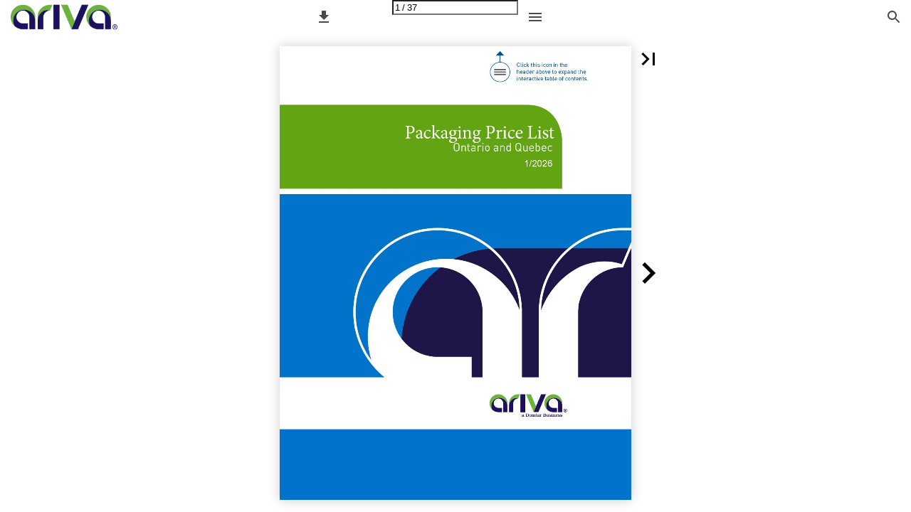

--- FILE ---
content_type: text/html; charset=utf-8
request_url: https://viewer.ipaper.io/domtar/ariva/price-lists/industrial-products-eng/?page=1
body_size: 40183
content:


<!DOCTYPE html>
<html lang="en-us">
<head prefix="og: http://ogp.me/ns#">
	<meta charset="utf-8" />
	<meta name="viewport" content="initial-scale=1.0, minimum-scale=1.0, maximum-scale=1.0, user-scalable=no, width=device-width" />

	
	

<meta property="og:title" content="Industrial Products Price List ENG" />
<meta property="og:url" content="https://viewer.ipaper.io/domtar/ariva/price-lists/industrial-products-eng/" />
<meta property="og:description" content="Cushioning &amp; Wrapping A CWBU Bubble Wrap Size R001 R002 R003 @ 3/16&quot; x 12&quot; x 750&#39; @ 3/16&quot; x 24&quot; x 750&#39; @ 3/16&quot; x 48&quot; x 750&#39; R007 5/16&quot; x 48&quot; x 375&#39; R004 R0" />
<meta property="og:image" content="https://pz-ipaper-production-flipbooks-cdn.b-cdn.net/OpenGraphImage.ashx?v=[base64]" />
<meta property="og:type" content="website" />
	
	<meta name="robots" content="index, follow"/>
	<meta name="robots" content="noarchive" />
	<meta name="robots" content="noimageindex" />
	<meta name="robots" content="nopreview" />
	<meta name="google" content="notranslate" />

	
	<meta name="description" content="Cushioning &amp; Wrapping A CWBU Bubble Wrap Size R001 R002 R003 @ 3/16&quot; x 12&quot; x 750&#39; @ 3/16&quot; x 24&quot; x 750&#39; @ 3/16&quot; x 48&quot; x 750&#39; R007 5/16&quot; x 48&quot; x 375&#39; R004 R0" />


	<title>Industrial Products Price List ENG</title>
	
	<link rel="canonical" href="https://viewer.ipaper.io/domtar/ariva/price-lists/industrial-products-eng/" />

	
	<link id="favicon" rel="shortcut icon" href="https://pz-ipaper-production-flipbooks-files-cdn.b-cdn.net/iPaper/Files/Optimize/50027652-deb7-40a1-a0fb-00e0d0222b22.png">
	<link rel="icon" href="https://pz-ipaper-production-flipbooks-files-cdn.b-cdn.net/iPaper/Files/Optimize/50027652-deb7-40a1-a0fb-00e0d0222b22.png" >
	<link rel="apple-touch-icon" href="https://pz-ipaper-production-flipbooks-files-cdn.b-cdn.net/iPaper/Files/Optimize/50027652-deb7-40a1-a0fb-00e0d0222b22.png">

	<link type="text/css" rel="stylesheet" id="flipbook-base-style" href="https://pz-ipaper-production-flipbooks-cdn.b-cdn.net/Cache/508/508.7.0.0/Frontend-Desktop/desktop.bundle_gzip.css" crossorigin />

	
	
	<script type="text/javascript">window.staticSettings ={"styles":{"21719":{"bc":"#000000","bwh":0.0,"fa":0.0,"name":"Transparent","fch":"#000000","bch":"#F508F5","bw":0.0,"fah":0.0,"hs":true,"fc":"#000000"},"-1":{"bc":"#000000","bwh":null,"fa":1.0,"hs":false,"fch":null,"bch":null,"bw":0.0,"fah":null,"name":"","fc":"transparent"}},"url":"/domtar/ariva/price-lists/industrial-products-eng/","countryCode":45,"paperId":2256215,"licenseId":9944,"name":"Industrial Products Price List ENG","pageTitle":"Industrial Products Price List ENG","pageTitleUndecorated":"Industrial Products Price List ENG","frontendDomain":"viewer.ipaper.io","paperCompleteUrl":"https://viewer.ipaper.io/domtar/ariva/price-lists/industrial-products-eng/","account":{"hash":"9ca924d6-b3cc-4acd-aaa2-b65b1ec2aaf3","fileExtensionsToOptimize":["jpeg","jpg","gif","webp","png"]},"image":{"normalWidth":735,"normalHeight":951,"thumbWidth":100,"zoomWidth":1195,"zoomHeight":1546},"pages":[1,2,3,4,5,6,7,8,9,10,11,12,13,14,15,16,17,18,19,20,21,22,23,24,25,26,27,28,29,30,31,32,33,34,35,36,37],"spreads":[[1],[2,3],[4,5],[6,7],[8,9],[10,11],[12,13],[14,15],[16,17],[18,19],[20,21],[22,23],[24,25],[26,27],[28,29],[30,31],[32,33],[34,35],[36,37]],"enrichments":{"chunkUrls":{"1-37":"https://pz-ipaper-production-flipbooks-cdn.b-cdn.net/iPaper/Papers/e6049fcb-0dc0-4183-8bb2-3651abbdae39/Enrichments/v1/1767711541/HyQ98xgWoXO6KPglZi40ZDbiS6~nOUFGiWFL05KrCvlM9UjmV07kI31N1m1XKzXc/Page1-37.json?Policy=[base64]\u0026Signature=Cyy3XKt7rUcaBFletc9X~BzMs3BIF-S1AN8y0Gb0wDHJf2HEmaYOvMDFo-4qWmPRsTRET7DzWdvEBpY8kqGO-jj2OfshbKZ4SQbdSeiZiAXJMBN6Uo6lqW0kWR8YBVLCFzBZ5Oe47xnfqP0MaAp6RewTXuKixSS9NspaPHQi-Y0_\u0026Key-Pair-Id=APKAIPGQN6BDBMBZ2LCA"},"pageChunksIndexes":{"1":"1-37","2":"1-37","3":"1-37","4":"1-37","5":"1-37","6":"1-37","7":"1-37","8":"1-37","9":"1-37","10":"1-37","11":"1-37","12":"1-37","13":"1-37","14":"1-37","15":"1-37","16":"1-37","17":"1-37","18":"1-37","19":"1-37","20":"1-37","21":"1-37","22":"1-37","23":"1-37","24":"1-37","25":"1-37","26":"1-37","27":"1-37","28":"1-37","29":"1-37","30":"1-37","31":"1-37","32":"1-37","33":"1-37","34":"1-37","35":"1-37","36":"1-37","37":"1-37"}},"initialSpreads":[[1],[2,3]],"initialSpreadsIndexes":[0,1],"infotext":{"alignment":"top left","hasContent":false,"rawSourceMode":false},"newsticker":{"entries":[]},"pdf":{"isExternal":false},"shop":{"allowCustomItem":false,"clearBasketOnCheckout":false,"defaultCountryCode":45,"externalBasketUrl":"","externalJsonShopLinks":false,"hidePrices":false,"hovertext":"[name]","icon":"svg-icon-shop-basket--1","isUsingDefaultShopIcon":true,"limitProductsInBasket":99,"limitProductsInBasketText":"Cart already contains the maximum allowed number of this item.","minimumBasketValue":null,"minimumBasketValueText":"Add items for [remainingValue] or more before proceeding with checkout.","continueShoppingText":null,"emptyCartText":null,"toastItemAddedText":null,"toastCartCtaText":null,"checkoutOptions":{"primary":[{"id":"EmailCheckout","type":"EmailCheckout","label":""}],"secondary":[{"id":null,"type":"PrintCheckout","label":null}],"data":{"emailCheckout":[{"id":"EmailCheckout","fieldsJson":{"fields":[{"name":"Recipient name","label":"Recipient name","type":"SingleLine","required":true,"params":{"validation":null},"defaultValue":""},{"name":"Recipient email","label":"Recipient email","type":"Email","required":true,"params":{"isRecipient":true},"defaultValue":""},{"name":"Sender name","label":"Sender name","type":"SingleLine","required":true,"params":{"validation":null},"defaultValue":""},{"name":"Sender email","label":"Sender email","type":"Email","required":true,"params":{"isRecipient":false},"defaultValue":""}]},"header":null,"introductionMessage":"Please fill out the details below.","confirmationMessage":"Thank you!"}],"shopIntegrationCheckout":[]}}},"share":{"isSharingEnabled":false},"colors":{"preloaderBottomColor":"FFFFFF","preloaderTopColor":"FFFFFF","catalogBackground":"#FFFFFF","catalogBackgroundGradientBottom":"#FFFFFF","toolbarBackground":"#FFFFFF","toolbarIcon":"#4A4A4A","toolbarMenuText":"#1D1D1D","moduleBackground":"#4A4A4A","moduleText":"#FAFAFA","moduleEntryBackground":"#F5F5F5","moduleEntryText":"#1D1D1D","navigationBackground":"#FFFFFF","navigationIcon":"#4A4A4A","callToActionBackground":"#16A085","callToActionText":"#FFFFFF"},"config":{"isStartOnSpread":false,"pageNumber":0,"backgroundImage":null,"isCrossFade":true,"firstNumberedPage":1,"disableStandardUI":false,"disableNavigationBars":false,"mobileInterfaceState":"","isBuildAFlipbook":false,"buildAFlipbookId":null,"systemCulture":"en-US","countryCodes":[{"areaCode":43,"name":"Austria"},{"areaCode":54,"name":"Argentina"},{"areaCode":32,"name":"Belgium"},{"areaCode":387,"name":"Bosnia and Herzegovina"},{"areaCode":55,"name":"Brazil"},{"areaCode":359,"name":"Bulgaria"},{"areaCode":56,"name":"Chile"},{"areaCode":86,"name":"China"},{"areaCode":57,"name":"Colombia"},{"areaCode":385,"name":"Croatia"},{"areaCode":420,"name":"Czech Republic"},{"areaCode":45,"name":"Denmark"},{"areaCode":372,"name":"Estonia"},{"areaCode":298,"name":"Faroe Islands"},{"areaCode":358,"name":"Finland"},{"areaCode":33,"name":"France"},{"areaCode":49,"name":"Germany"},{"areaCode":30,"name":"Greece"},{"areaCode":36,"name":"Hungary"},{"areaCode":354,"name":"Iceland"},{"areaCode":353,"name":"Ireland"},{"areaCode":39,"name":"Italy"},{"areaCode":81,"name":"Japan"},{"areaCode":7,"name":"Kazakhstan"},{"areaCode":371,"name":"Latvia"},{"areaCode":370,"name":"Lithuania"},{"areaCode":389,"name":"Macedonia"},{"areaCode":60,"name":"Malaysia"},{"areaCode":356,"name":"Malta"},{"areaCode":52,"name":"Mexico"},{"areaCode":47,"name":"Norway"},{"areaCode":51,"name":"Peru"},{"areaCode":63,"name":"Philippines"},{"areaCode":48,"name":"Poland"},{"areaCode":351,"name":"Portuguese"},{"areaCode":40,"name":"Romania"},{"areaCode":7,"name":"Russia"},{"areaCode":381,"name":"Serbia"},{"areaCode":421,"name":"Slovakia"},{"areaCode":386,"name":"Slovenia"},{"areaCode":34,"name":"Spain"},{"areaCode":46,"name":"Sweden"},{"areaCode":41,"name":"Switzerland"},{"areaCode":66,"name":"Thailand"},{"areaCode":31,"name":"The Netherlands"},{"areaCode":90,"name":"Turkey"},{"areaCode":380,"name":"Ukraine"},{"areaCode":971,"name":"United Arab Emirates"},{"areaCode":44,"name":"United Kingdom"},{"areaCode":1,"name":"United States"},{"areaCode":84,"name":"Vietnam"}],"isFirstPageCentered":true,"useUpdatedZoomLogic":false},"forwardParams":{},"openTableOfContents":false,"useAsyncScriptLoading":true,"scripts":[{"integrationName":"GoogleGlobalSiteTagJavascriptIntegration","requiredConsent":"Advertising","scripts":[{"attributes":[{"name":"src","value":"https://www.googletagmanager.com/gtag/js?id=G-RSCLRQ012Z"},{"name":"async","value":"true"}],"source":null},{"attributes":[],"source":"\r\nwindow.googleMeasurementIds = window.googleMeasurementIds || [\u0027G-RSCLRQ012Z\u0027]\r\nwindow.googleAnalyticsPropertyType = \u0027GoogleAnalytics4\u0027;\r\nwindow.dataLayer = window.dataLayer || [];\r\nfunction gtag(){dataLayer.push(arguments);}\r\ngtag(\u0027js\u0027, new Date());\r\n\t\tgtag(\u0027config\u0027, \u0027G-RSCLRQ012Z\u0027, { \u0027send_page_view\u0027: false,\u0027linker\u0027: { \u0027accept_incoming\u0027: true, \u0027domains\u0027: [\u0027www.domtar.com\u0027,\u0027www.xeroxpaperusa.com\u0027,\u0027www.ariva.ca\u0027] } });\r\n"}]},{"integrationName":"PopupsJavascriptIntegration","requiredConsent":"Advertising","scripts":[{"attributes":[],"source":"(function(i,P,a,p,e,r){\r\nvar d=i.document,l=i.location,o=l.origin||(l.protocol+\u0027//\u0027+l.hostname),b=o+l.pathname+l.search;\r\nif(d.getElementById(a=a+\u0027-\u0027+e))return;\r\nr=d.querySelector(P).parentNode.appendChild(d.createElement(P));\r\nr.id=a;r.async=1;r.src=p+(+new Date)+\u0027/\u0027+e+\u0027.js\u0027+\u0027?iper=\u0027+encodeURIComponent(b)})\r\n(window,\u0027script\u0027,\u0027ipaper-embeds\u0027,\u0027https://embeds.ipaper.io/v2/\u0027,\u0027MTYtOTk0NA==\u0027);"}]}],"seo":{"isAdobeAnalyticsEnabled":false,"isGoogleAnalyticsEnabled":true,"isGoogleAnalyticsLinkerPluginEnabled":true,"isGoogleTagManagerEnabled":false,"googleAnalyticsPropertyType":2,"googleAnalyticsID":"G-RSCLRQ012Z","googleAnalyticsLinkerDomains":["www.domtar.com","www.xeroxpaperusa.com","www.ariva.ca"],"googleAnalyticsTrackerNames":["G-RSCLRQ012Z"],"googleAnalyticsAllowEventBleeding":false,"googleTagManagerID":""},"pageTexts":["Click this icon in the header above to expand the interactive table of contents. Packaging Price List Ontario and Quebec 1 /202 6","A Industrial Products CORRUGATED \u0026 FOLDING BOXES Business Card Boxes . Corrugated Pads . Corrugated RSC Cartons . Corrugated Sheets . Cut-Out-Wrappers (Sheet Savers) . Gaylord Box . Letterhead Boxes . K 5 K 4 K 1 - 3 K 4 K 4 K 4 K 5 CUSHIONING \u0026 WRAPPING PRODUCTS Bubble Mailers - Ecolite . K 21 Bubble Mailers - Jiffy Lite ® . K 20 Bubble Mailers - Xpak . K 21 Bubble Wrap . K 18 Conformer Mailers . K 22 Durakraft (Krubble) Rolls . K 19 Fastpack Courier Envelopes . K 23 Foam Rolls . K 19 Kraft Rolls - Dispensers . K 23 Kraft Wrapping Paper - Rolls \u0026 Sheets . K 24 - 25 Newsprint Wrapping Paper No.2 . K 25 Padded Bags - Jiffy ® . K 20 Single Face Corrugated Rolls . K 26 Void Fill . K 23 FILM PRODUCTS Banding Film - Handywrap. Shrink Film - GPS. Stretch Film - Dispenser. Stretch Film - Hand. Stretch Film - Machine. Top Sheets. K 28 K 27 K 29 K 28 K 29 K 29 January 2026 - Ontario K - Index","A Industrial Products SHIPPING SUPPLIES Packing Slip Envelopes . Rubber Bands . Shipping Labels . Shipping Tags . Tag Wires \u0026 Tag Cords . K 31 K 32 K 30 K 33 K 33 STRAPPING Bail Wire . Corner Board . Cutter - Steel Strap . Dispenser - Polypropylene \u0026 Polyester . Dispenser - Steel Strap. Edgeboard / Angleboard. Seals - Polypropylene \u0026 Polyester . Seals \u0026 Sealers - Steel . Strapping - Polypropylene . Strapping - Steel . Tensioners - Polypropylene \u0026 Polyester . Tensioners - Steel Strap . K 17 K 17 K 16 K 14 K 16 K 17 K 13 K 15 K 13 K 15 K 14 K 16 January 2026 - Ontario K - Index","Industrial Products A TAPES \u0026 ADHESIVES Applicator Gun - Universal Adhesive . K 10 Banner Hemming Tape. K 9 Carton Sealing Tape - Polypro . K 6 Double Coated Tape . K 10 Filament Tape . K 10 Flatback Tape . K 8 Masking Tape . K 7 Padding Glue . K 12 Reinforced Gummed Tapes . K 12 Spray Adhesive . K 12 Tape Dispenser - Pistol Grip . K 6 Transfer Tape . K 10 - 11 K - Index January 2026 - Ontario","A BXSTB Corrugated RSC Cartons Cartons List Price Your Discount 20.00% CB KRAFT Size Qty Qty L XWX H ECT /Bdl /Pallet Price per 1000 009 4 x 4 x 7 32C 25 2,500 572.37 457.90 040 9 x 6 x 6 29C 25 1,500 997.61 798.09 180 11 ¼ x 8 ¾ x 4 32C 25 750 1,215.21 972.17 008 11 ¼ x 8 ¾ x 5 32C 25 750 1,410.34 1,128.27 001 11 ¼ x 8 ¾ x 6 32C 25 750 1,408.59 1,126.87 082 11 ¼ x 8 ¾ x 8 32C 25 750 1,683.07 1,346.46 006 11 ¼ x 8 ¾ x 9 32C 25 750 1,641.87 1,313.50 125 11 ¼ x 8 ¾ x 10 32C 25 500 1,874.87 1,499.90 020 11 ¼ x 8 ¾ x 11 29C 25 500 1,697.33 1,357.86 197 11 ¼ x 8 ¾ x 12 32C 25 500 2,087.25 1,669.80 002 11 ¾ x 8 ¾ x 10 ¾ 29C 25 500 1,841.21 1,472.97 030 12 x 8 ¾ x 18 ⅜ 32C 25 375 1,502.66 1,202.13 062 12 x 9 x 3 32C 25 1,000 1,424.16 1,139.33 151 12 x 9 x 4 32C 25 875 1,104.03 883.22 021 12 x 9 x 4 ½ 40C 25 750 1,369.79 1,095.83 063 12 x 9 x 6 32C 25 750 1,413.16 1,130.53 002 12 x 9 x 6 42BC 20 360 2,555.86 2,044.69 013 12 x 9 x 9 32C 25 750 1,458.07 1,166.46 003 12 x 9 x 9 42BC 20 320 2,521.11 2,016.89 001 12 x 9 x 9 ½ 51BC 15 450 2,718.16 2,174.53 031 12 x 9 x 10 29C 25 500 1,610.94 1,288.75 014 12 x 9 x 12 29C 25 500 1,687.38 1,349.90 008 12 x 9 x 12 48BC 15 300 3,261.86 2,609.49 080 12 x 12 x 10 32C 25 500 2,556.16 2,044.93 ECT - Edge Crush Test Available in even bundles only Custom printing, 1 to 4 colours, minimum quantity 500 boxes. Subject to die charge. Artwork must be provided for custom printing. January 2026 - Ontario Page K 1","Cartons A BXSTB Corrugated RSC Cartons CB KRAFT Size Qty Qty L XWX H ECT /Bdl /Pallet 035 12 x 12 x 12 32C 25 500 017 12 ¼ x 9 ¼ x 9 32C 25 500 010 12 ¼ x 9 ¼ x 10 32C 25 750 014 12 ¼ x 12 ¼ x 8 32C 25 500 001 12 3/16 x 9 ¼ x 10 42BC 20 320 018 14 x 10 x 10 32C 25 500 022 14 x 11 x 11 40C 25 500 026 14 ¼ x 8 ¾ x 7 29C 25 750 004 14 ¾ x 8 ¾ x 10 ¾ 29C 25 500 022 15 ¼ x 8 ¾ x 11 29C 25 500 027 17 ¼ x 11 ¼ x 8 32C 25 500 015 17 ¼ x 11 ¼ x 8 ¾ 29C 25 375 141 17 ¼ x 11 ¼ x 9 32C 25 375 ECT - Edge Crush Test List Price Your Discount 20.00% Price per 1000 2,608.26 1,878.54 2,012.68 2,306.38 2,546.35 2,086.61 1,502.83 1,610.14 1,845.10 2,037.08 2,192.96 2,227.15 1,737.74 1,925.83 2,083.28 1,754.37 1,781.72 1,390.19 1,540.66 1,666.62 2,384.24 1,907.39 2,515.88 2,012.70 2,397.34 1,917.87 Available in even bundles only Custom printing, 1 to 4 colours, minimum quantity 500 boxes. Subject to die charge. Artwork must be provided for custom printing. January 2026 - Ontario Page K 2","A BXSTB Corrugated RSC Cartons CB KRAFT Size Qty Qty L XWX H ECT /Bdl /Pallet 027 17 ½ x 11 ½ x 6 29C 25 500 009 17 ½ x 11 ½ x 9 ½ 48BC 20 240 028 17 ½ x 11 ½ x 10 29C 25 375 005 17 ⅝ x 11 ⅝ x 11 ⅝ 29C 25 500 057 18 x 12 x 6 32C 25 375 024 18 x 12 x 9 32C 25 375 010 18 x 12 x 9 42BC 15 240 030 18 x 12 x 12 29C 25 250 038 18 x 15 x 10 29C 20 240 033 18 ½ x 12 ½ x 10 ½ 29C 25 375 018 19 ½ x 12½ x 9 29C 25 375 054 20 ¾ x 14 x 5 32C 20 360 023 22 x 14 x 11 40C 25 250 Cartons List Price Your Discount 20.00% Price per 1000 2,253.72 4,314.74 2,764.45 3,049.36 1,802.98 3,451.79 2,211.56 2,439.49 2,400.34 2,692.89 4,255.95 3,052.48 3,901.58 3,606.33 3,162.13 1,920.27 2,154.31 3,404.76 2,441.98 3,121.26 2,885.06 2,529.70 5,330.83 4,264.66 3,448.33 2,758.66 BXRSB WH 001 RECORD STORAGE BOX/ BANKERS BOX WHITE 15 x 12 x 10 32B 10 130 ECT - Edge Crush Test 7,813.17 6,250.54 Available in even bundles only @ Manufacturer stocked item. Custom printing, 1 to 4 colours, minimum quantity 500 boxes. Subject to die charge. Artwork must be provided for custom printing. January 2026 - Ontario Page K 3","Cartons A BXSSB Cut-Out-Wrappers (Sheet Savers) CB KRAFT Size L XWX H Qty Qty ECT /Bundle /Pallet Variable Depth - 1, 2, 3, 4 Inch 131 13 x 19 X ¾ 32B 25 350 192 @ 19 x 25 X ¾ 32B 25 350 253 25 x 38 X ¾ 32B 25 325 ECT - Edge Crush Test @ Making item minium required. List Price Your Discount 20.00% Price per 1000 3,288.93 4,447.56 7,774.14 2,631.14 3,558.05 6,219.31 BXPAP Corrugated Pads CB KRAFT Size L XW 001 @ 027 48 x 40 50 x 74 ECT - Edge Crush Test ECT 23B 32C Qty /Pallet 380 285 Price per 1000 3,204.95 9,811.80 2,563.96 7,849.44 BXSTB CB 013 Gaylord Box KRAFT Size L XW 48 x 40 x 36 ECT 48BC Qty /Pallet 75 Price per 1000 24,378.58 19,502.86 Available in full pallet only @ Manufacturer stocked item. January 2026 - Ontario Page K 4","A BXLBB Letterhead Boxes (Folding) Size 112 8½ x 11 x 2 WHITE 113 8½ x 11 x 3¾ WHITE 142 8½ x 14 x 2 WHITE Minimum order - 1 case c C Box/Case 100 100 100 BXBCB 453 653 Business Card Boxes (Rigid) Box/Case 4½ x 3⅝ BLUE 50 6⅝ x 3⅝ BLUE 50 Minimum order - 1 case BXBCB 362 633 Business Card Boxes (Folding) Box/Case 3 ⅝ x 3¼ WHITE 150 6⅛ x 3¾ WHITE 100 Minimum order - 1 case Cartons List Price Your Discount 20.00% Price per Case 89.68 135.32 124.66 71.74 108.26 99.73 Price per Case 68.46 83.67 54.77 66.94 Price per Case 125.96 50.31 100.77 40.25 Available in even Cases only January 2026 - Ontario Page K 5","Tapes \u0026 Adhesives A AHCA Carton Sealing Tape Width Length Qty/Case CL S003 S004 S006 S021 S008 S005 S007 POLYPRO No. 6100 - Economy Grade - 1.6 MIL CLEAR 48 mm 100 m 36 48 mm 132 m 48 48 mm 914 m 6 @ 48 mm 1828 m 4 @ 72 mm 100 m 24 72 mm 132 m 24 @ 72 mm 914 m 4 CL S007 S015 POLYPRO No. 7100 - Medium Grade - 1.9 MIL CLEAR 48 mm 100 m 36 48 mm 1828 m 4 CL S003 S010 8100 - Hot Melt Medium Grade - 2.2 MIL @ CLEAR 48 mm 100 m 36 @ 72 mm 100 m 24 CA 170 Series Acrylic 1.75 MIL S003 @ CLEAR 48 mm 100 m 36 CL 7151QT Cold Temp Medium Grade - 1.95 MIL S001 @ CLEAR 48 mm 100 m 36 CL S001 S002 6151QT Cold Temp Utility Grade - 1.7 MIL @ CLEAR 48 mm 100 m 36 @ 72 mm 100 m 24 List Price Your Discount 20.00% Price per Roll 2.40 3.03 21.62 43.24 3.78 4.78 32.43 1.92 2.42 17.30 34.59 3.02 3.82 25.94 2.86 49.07 2.29 39.26 8.74 14.21 6.99 11.37 2.64 2.11 3.72 2.98 2.64 2.11 3.95 3.16 @ Manufacturer stocked item. Available in even Cartons only AHEQ Tape Dispenser - Pistol Grip Size D001 For tape 48 mm ( 2\u0022 ) D002 @ For tape 72 mm ( 3\u0022 ) Qty/Case 1 1 Price per Unit 12.31 21.07 9.85 16.86 Other sizes are available upon request. All prices are subject to change without notice. @ Manufacturer stocked item. January 2026 - Ontario Page K 6","A Tapes \u0026 Adhesives AHMS Masking Tape Width Length Qty/Ctn CB #513 Series - Utility Grade S005 @ 12 mm 55 m 72 S003 @ 48 mm 55 m 24 CG #PT8 Series - Painters Tape - Green S001 @ 24 mm 55 m 32 CU S007 S008 #PT5 Series - Painters Tape - Blue @ 24 mm 55 m 36 @ 48 mm 55 m 24 List Price Your Discount 20.00% Price per Roll 1.50 1.20 5.43 4.34 4.36 3.49 4.19 3.35 8.38 6.70 Available in even Cartons only @ Manufacturer stocked item. Other sizes are available upon request. All prices are subject to change without notice. January 2026 - Ontario Page K 7","Tapes \u0026 Adhesives AHFB Flatback Tapes CB BROWN KRAFT Width Length Qty/Case #534 Series W003 @ 24 mm 55 m 36 W004 @ 48 mm 55 m 24 W005 72 mm 55 m 16 #525 Series W007 @ 48 mm 55 m 24 W008 @ 72 mm 55 m 16 @ Manufacturer stocked item. A List Price Your Discount 20.00% Price per Roll 8.02 16.03 24.05 6.42 12.82 19.24 8.57 12.86 6.86 10.29 Other sizes are available upon request. All prices are subject to change without notice. January 2026 - Ontario Page K 8","A Tapes \u0026 Adhesives AHBA S001 Banner Hemming Tape Width Length Qty/Ctn 24 mm 55 m 36 List Price Your Discount 20.00% Price per Roll 34.65 27.72 @ Manufacturer stocked item. Other sizes are available upon request. All prices are subject to change without notice. January 2026 - Ontario Page K 9","Tapes \u0026 Adhesives AHDC S003 CR S301 S302 S001 S002 S003 S004 Double Coated Tape Width Length Qty/Ctn Utility Double Coated Tissue - White @ 18 mm 55 m 48 Tesa 4965 Polyester - Red @ 12 mm 55 m 72 24 mm 55 m 36 Flatback #591 @ 12 mm @ 18 mm @ 24 mm @ 48 mm 33 m 72 33 m 48 33 m 36 33 m 24 AHTR P001 P002 Transfer Tape Qty/Case Reverse Wound - For ATG/ATS Perm. 1\u0022 Core 2 MIL 12 mm 33 m 72 5 MIL 12 mm 18 yards 72 AHGD Applicator Gun N001 @ Universal Adhesive 1 - TA-Y620 A List Price Your Discount 20.00% Price per Roll 6.88 5.50 15.69 34.51 12.55 27.61 9.10 12.48 16.52 32.98 7.28 9.98 13.22 26.38 Price per Roll 5.47 4.38 7.34 5.87 Price per Unit 84.53 67.62 AHFL NA R104 NA R306 Filament Tape Qty/Case RG286 100# BOPP Utility - Natural @ 48 mm 55 m 24 RG300 110# BOPP Utility - Natural @ 48 mm 55 m 24 @ Manufacturer stocked item. Other sizes are available upon request. All prices are subject to change without notice. January 2026 - Ontario Price per Roll 6.78 5.42 9.15 7.32 Page K 10","A Tapes \u0026 Adhesives Transfer Tape AHTR 1001 Description FINGERLIFT REMOVABLE BLUE BACKING 1/2\u0022 x 4,500\u0027 x 3/8\u0022 Rolls /Case 10 AHTR PERMANENT RED BACKING P001 1/2\u0022 x 4,500\u0027 x 3/8\u0022 10 P002 1\u0022 x 3,000\u0027 x 3/4\u0022 5 AHTR PERMANENT SUPPORTED BLACK BACKING S001 1/2\u0022 x 216\u0027 x 3/8\u0022 60 S002 3/4\u0022 x 216\u0027 x 1/2\u0022 40 S003 1\u0022 x 216\u0027 x 3/4\u0022 30 AHTR PERMANENT SUPPORTED BLACK BACKING L001 1/2\u0022 x 1,300\u0027 x 3/8\u0022 10 L004 @ 1\u0022 x 2,000\u0027 x 3/4\u0022 5 AHTR 1002 REMOVABLE / PERMANENT HI-LOW BLUE BACKING 1/2\u0022 x 2,000\u0027 x 3/8\u0022 10 List Price Your Discount 20.00% Price per Roll 73.20 58.56 77.24 102.78 61.79 82.22 10.57 16.41 22.65 8.46 13.13 18.12 48.63 117.49 38.90 93.99 58.20 46.56 AHTR WH S005 EDGE TO EDGE PERMANENT SUPPORTED - HI-TACK 3/8\u0022 x 164\u0027 - 3/8\u0022 120 4.22 3.38 @ Manufacturer stocked item. Fingerlift - Tapes have a liner that extends beyond the width of the adhesive to provide easy liner starting and removal. January 2026 - Ontario Page K 11","Tapes \u0026 Adhesives AHAD WH Q032 G128 Padding Glue Champadco Vinyl WHITE - FAST SET QUARTS - 32 fluid ounces GALLONS - 128 fluid ounces A List Price Your Discount 20.00% Price per Unit 14.12 36.26 11.30 29.01 AHCA Reinforced Gummed Tape Width Length Qty/Ctn WATER ACTIVATED GUMMED R005 70mm 450\u0027 10 R007 @ 72mm 900\u0027 6 Price per Roll 15.07 46.43 12.06 37.14 Available in even Cartons only AHSA Spray Adhesive Qty/Ctn C001 @ AC50 AEROSOL SPRAY 21OZ 12 Price per Unit 18.29 14.63 @ Manufacturer stocked item. All prices are subject to change without notice. January 2026 - Ontario Page K 12","A Strapping BTOS6 Polypropylene Strapping - Core: 8 x 8 5MM @ 5 mm x #130 x 24,000\u0027 - White 025 @ 1/4\u0022 x #200 x 18,500\u0027 - White 375 @ 3/8\u0022 x #300 x 12,900\u0027 - White 005 @ 1/2\u0022 x #300 x 9,900\u0027 - White Qty /Pallet 24 24 24 24 CK Porta Pak 005 @ 1/2\u0022 x #300 x 3,300\u0027 - Black Qty/Case 1 BTPS5 625 Polyester Strapping - Core: 16 x 6 5/8\u0022 x #1400 X 4,000\u0027 - Green Qty /Pallet 28 Strapping List Price Your Discount 20.00% Price per Coil 108.23 117.92 111.65 104.75 86.58 94.34 89.32 83.80 96.66 77.33 176.35 141.08 Available in full pallets only. Polypropylene and Polyester Seals BTBS1 Polypropylene 001 @ 1/2\u0022 Open Seals 002 @ 5/8\u0022 Open Seals Qty/Case 2,000 2,000 Price per Case 129.85 159.75 103.88 127.80 BTBS2 Buckles 001 @ 1/2\u0022 Wire Buckles 002 @ 5/8\u0022 Wire Buckles 1,000 1,000 68.53 108.92 54.82 87.14 BTBS1 Polyester 003 @ 1/2\u0022 Open serrated 004 @ 5/8\u0022 Open serrated 1,000 1,000 181.52 237.60 145.22 190.08 Available in full Cases only @ Manufacturer stocked item. All prices are subject to change without notice. January 2026 - Ontario Page K 13","Strapping Tensioners Polyester and Polypropylene Strap BTEQT Poly Tensioner 001 @ 3/8 - 3/4 Economy Grade 002 @ 3/8 - 3/4 Premium Grade Qty/Case 1 1 BTEQT Combination Tool 001 @ 1/2\u0022 Polypropylene and Polyester 1 002 @ 5/8\u0022 Polypropylene and Polyester 1 A List Price Your Discount 20.00% Price per Case 133.75 365.13 107.00 292.10 1,244.73 995.78 1,356.79 1085.43 Dispenser Polyester and Polypropylene BTEQD Poly Strap Dispenser 001 @ - 8 x 8 002 @ - 16 x 6 Qty/Case 1 1 Price per Case 429.41 613.88 343.53 491.10 @ Manufacturer stocked item. All prices are subject to change without notice. January 2026 - Ontario Page K 14","A Strapping BTMS4 005 625 075 Steel Strapping - Regular Duty 1/2\u0022 x .020 5/8\u0022 x .020 3/4\u0022 x .020 Strapping List Price Your Discount 20.00% Price per Coil 197.85 197.85 197.85 158.28 158.28 158.28 Seals BTBS1 For Steel Strap 001 @ 1/2\u0022 Open Seals 002 @ 5/8\u0022 Open Seals Qty/Case 2,000 2,000 Price per Case 105.89 116.96 84.71 93.57 Available in full Cases only Sealers BTBS3 Steel Sealers - Double Notch 001 @ 1/2\u0022 Economy Grade 002 @ 5/8\u0022 Economy Grade 003 @ 3/4\u0022 Economy Grade Qty/Case 1 1 1 Price per Case 99.61 99.61 99.61 79.69 79.69 79.69 @ Manufacturer stocked item. All prices are subject to change without notice. January 2026 - Ontario Page K 15","Strapping Tensioners Steel Strap BTEQT Feed Wheel Tensioner 003 @ 3/8 - 3/4 Economy Grade BTEQT Combination Tool 003 @ 1/2\u0022 - 3/4\u0022 Steel Strap Qty/Case 1 1 Cutter BTEQT Steel Strap Cutter 001 @ General Purpose 002 @ Heavy Duty Qty/Case 1 1 A List Price Your Discount 20.00% Price per Case 194.16 155.33 2,384.52 1907.62 Price per Case 65.49 52.39 93.34 74.67 Dispenser Steel Strap BTEQD Steel Strap Dispenser 003 @ - 3 x 16 and 6 x16 Qty/Case 1 Price per Case 731.98 585.58 @ Manufacturer stocked item. All prices are subject to change without notice. January 2026 - Ontario Page K 16","A BTEA Edgeboard / Angleboard Qty Size Thickness /Skd B248 @ 2\u0022 x 2\u0022 x 48\u0022 120pt 2,808 B248 @ 2\u0022 x 2\u0022 x 48\u0022 160pt 2,106 B334 @ 3\u0022 x 3\u0022 x 45\u0022 160pt 2,100 B248 B260 Printed - \u0022Do Not Stack\u0022 2\u0022 x 2\u0022 x 48\u0022 80pt 2\u0022 x 2\u0022 x 60\u0022 80pt 3,770 3,770 BTEA Corner Board B225 @ Size 2\u0022 x 2\u0022 x 2.5\u0022 Thickness 80pt Qty /Case 1,440 Strapping List Price Your Discount 20.00% Price per Skid 2,357.55 1886.04 2,004.87 1603.90 2,175.71 1740.57 2,397.43 1917.94 2,996.74 2397.39 Available in full skids only Price per Case 124.89 99.91 BTBW Bail Wire Single Loop W015 @ 14\u0027 x 14 Gauge Price per Bundle 242.08 193.66 @ Manufacturer stocked item. Non stock items may be subject to a supplier minimum order and upcharge. Other sizes are available upon request. All prices are subject to change without notice. January 2026 - Ontario Page K 17","Cushioning \u0026 Wrapping A CWBU Bubble Wrap Size R001 R002 R003 @ 3/16\u0022 x 12\u0022 x 750\u0027 @ 3/16\u0022 x 24\u0022 x 750\u0027 @ 3/16\u0022 x 48\u0022 x 750\u0027 R007 5/16\u0022 x 48\u0022 x 375\u0027 R004 R005 R006 @ 1/2\u0022 x 12\u0022 x 250\u0027 1/2\u0022 x 24\u0022 x 250\u0027 1/2\u0022 x 48\u0022 x 250\u0027 Rls /Bundle 4 2 1 1 4 2 1 List Price Your Discount 20.00% Price per Roll 41.15 82.30 164.61 32.92 65.84 131.69 182.61 146.09 27.24 54.48 108.96 21.79 43.58 87.17 Available in full bundles only CWBU Bubble Wrap Size Rls /Bundle Price per Roll Perf 12\u0022 R003 3/16\u0022 x 48\u0022 x 750\u0027 1 R008 @ 5/16\u0022 x 48\u0022 x 375\u0027 1 R006 @ 1/2\u0022 x 48\u0022 x 250\u0027 1 Perf 24\u0022 R007 @ 5/16\u0022 x 48\u0022 x 375\u0027 1 Slit 12\u0022 - Perf 12\u0022 R001 3/16\u0022 x 12\u0022 x 750\u0027 4 R007 @ 5/16\u0022 x 12\u0022 x 375\u0027 4 R007 @ 5/16\u0022 x 12\u0022 x 375\u0027 4 R004 @ 1/2\u0022 x 12\u0022 x 250\u0027 4 Slit 24\u0022 - Perf 12\u0022 R002 3/16\u0022 x 24\u0022 x 750\u0027 2 R007 @ 5/16\u0022 x 24\u0022 x 375\u0027 2 R005 1/2\u0022 x 24\u0022 x 250\u0027 2 164.61 182.61 108.96 131.69 146.09 87.17 180.81 144.65 41.15 45.65 42.93 27.24 32.92 36.52 34.34 21.79 82.30 91.30 54.48 65.84 73.04 43.58 Available in full bundles only @ Manufacturer stocked item. Other sizes are available upon request. All prices are subject to change without notice. January 2026 - Ontario Page K 18","A Cushioning \u0026 Wrapping CWBU Durakraft Rolls Rls Size /Bundle List Price Your Discount 20.00% Price per Roll RK01 @ 3/16\u0022 x 48\u0022 x 250\u0027 1 239.79 191.83 CWFO Foam Rolls Size R480 R480 R480 @ 1/32\u0022 x 48\u0022 x 2000\u0027 @ 1/16\u0022 x 48\u0022 x 1250\u0027 1/8\u0022 x 48\u0022 x 550\u0027 Slit 8\u0022 R480 @ 1/8\u0022 x 48\u0022 x 550\u0027 Rls /Bundle 1 1 1 6 Price per Roll 446.98 417.38 342.89 357.58 333.90 274.31 57.15 45.72 Available in full bundles only @ Manufacturer stocked item. Other sizes are available upon request. All prices are subject to change without notice. January 2026 - Ontario Page K 19","Cushioning \u0026 Wrapping A CWMA Padded Bags Jiffy ® Self Seal Protected with paper Self Seal Size NA NATURAL J202 @ 6 x 10 J203 @ 7¼ x 12 J204 @ 8½ x 12 J205 @ 8½ x 14½ J206 @ 9½ x 14½ J207 @ 10½ x 16 J208 @ 12½ x 19 J209 @ 14¼ x 20 No. Qty/Ctn # 0 250 # 1 100 # 2 100 # 3 100 # 4 100 # 5 100 # 6 50 # 7 50 @ Manufacturer stocked item. List Price Your Discount 20.00% Price per Carton 142.02 67.25 74.43 87.37 100.15 109.94 76.13 88.42 113.62 53.80 59.54 69.90 80.12 87.95 60.90 70.74 Available in even Cartons Bubble Mailers Jiffy Lite ® Paper 100% Recycled CWMA Self Seal Size No. Qty/Ctn Price per Carton J400 J401 @ J402 @ J403 @ J404 J405 @ J406 @ J407 @ J408 @ J409 @ J410 @ 4 x 8 # 000 250 5 x 10 # 00 250 6 x 10 # 0 200 7¼ x 12 # 1 100 8½ x 12 # 2 100 8½ x 14½ # 3 100 9½ x 14½ # 4 100 10½ x 16 # 5 80 12½ x 19 # 6 50 14¼ x 20 # 7 50 7¼ x 8 CD ROM 200 57.84 69.22 55.62 40.58 43.96 54.62 58.01 52.31 48.41 55.86 111.37 46.27 55.38 44.50 32.46 35.17 43.70 46.41 41.85 38.73 44.69 89.10 @ Manufacturer stocked item. Available in even Cartons Other sizes are available upon request. All prices are subject to change without notice. Non stock items may be subject to a supplier minimum order and upcharge. January 2026 - Ontario Page K 20","A Cushioning \u0026 Wrapping CWMA Ecolite - Bubble Mailers E100 E101 E102 E103 E104 E105 E106 E107 E108 E109 Size Self Seal @ 4 x 8 @ 5 x 10 6½ x 10 7¼ x 12 8½ x 12 8½ x 14½ 9½ x 14½ 10½ x 16 12½ x 19 14¼ x 20 No. # 000 # 00 # 0 # 1 # 2 # 3 # 4 # 5 # 6 # 7 Qty/Case 500 250 250 100 100 100 100 100 50 50 List Price Your Discount 20.00% Price per Case 96.35 62.72 67.84 33.76 36.17 43.44 46.48 56.39 38.84 44.91 77.08 50.18 54.27 27.01 28.94 34.75 37.18 45.11 31.07 35.93 Available in even Cases only CWMA Xpak - Poly Bubble Mailers Size No. Qty/Case X100 @ 4 x 8 # 000 500 X101 @ 5 x 10 # 00 250 X102 @ 6½ x 10 # 0 250 X103 @ 7¼ x 12 # 1 100 X104 @ 8½ x 12 # 2 100 X105 @ 8½ x 14½ # 3 100 X106 9½ x 14½ # 4 100 X107 @ 10½ x 16 # 5 100 X108 @ 12½ x 19 # 6 50 X109 @ 14¼ x 20 # 7 50 @ Manufacturer stocked item. Price per Case 195.69 119.40 122.18 68.99 79.53 91.39 97.06 124.15 90.20 107.06 156.55 95.52 97.74 55.19 63.62 73.11 77.65 99.32 72.16 85.65 Available in even Cases only All prices are subject to change without notice. January 2026 - Ontario Page K 21","Cushioning \u0026 Wrapping CWMA Conformer ® Mailers CB C105 C103 C100 C101 C102 Size HEAVY DUTY MAILERS @ HDC1X 7¼ x 10¼ @ HDC5X 9 x 12 @ HDC2X 9¾ x 12¾ @ HDC3X 11¾ x 14½ @ HDC4X 13 x 18 Capacity Qty/Bundle 1\u0022 50 1\u0022 25 2\u0022 25 2\u0022 25 2\u0022 25 CORRUGATE C104 @ CTB 12¼ x 14½ 2\u0022 25 WH C0C0 C0C1 C0C2 C0C3 C0C4 CB C0K1 C0K2 PAPERBOARD MAILERS WHITE @ C0 6 x 9 ½ @ C1 7⅜ x 9 ⅝ @ C2 9¾ x 12¼ @ C3 10 ½ x 12¾ @ C4 11 ½ x 13¾ KRAFT @ K1 7⅜ x 9 ⅝ @ K2 9¾ x 12¼ .5\u0022 1\u0022 .625\u0022 1\u0022 1.5\u0022 1\u0022 .625\u0022 Qty/Ctn 250 250 250 250 100 250 225 CB C100 C101 C102 C103 C104 C105 FLAT MAILERS - 28PT - 100% Recycled @ FM79X 7 x 9 @ FM911X 9 x 11 ½ @ FM912X 9¾ x 12¼ FM1113X 11 x 13½ FM1215X 12¾ x 15 FM1318X 13 x 18 Qty/Ctn 100 100 100 100 100 50 A List Price Your Discount 20.00% Price per Bundle 35.34 19.40 29.31 39.65 44.82 28.27 15.52 23.45 31.72 35.86 66.81 53.45 Available in even Bundles only Price per Box 130.16 158.18 221.53 234.90 123.27 104.13 126.54 177.22 187.92 98.62 137.49 174.18 109.99 139.34 Available in even Boxes Price per Carton 64.13 73.79 77.92 96.89 106.54 65.43 51.30 59.03 62.34 77.51 85.23 52.34 Available in even Cartons @ Manufacturer stocked item. Other sizes are available upon request. All prices are subject to change without notice. January 2026 - Ontario Page K 22","A Cushioning \u0026 Wrapping CWMA Fastpak Courier Envelopes WH WHITE Size Qty/Ctn F101 @ F103 @ F104 @ F105 F106 @ 6 x 9 10 x 13 12 x 15½ 14½ x 19 19 x 24 1,000 500 500 250 125 @ Manufacturer stocked item. List Price Your Discount 20.00% Price per Carton 65.98 57.13 80.30 58.86 51.15 52.78 45.70 64.24 47.09 40.92 Available in even Cartons only CWVF Void Fill Size Rls Airspace Film - 1.0 Mil R004 @ 8 x 5 x 3500\u0027 1 Airspace Film - 1.2 Mil R003 @ 8 x 8 x 2850\u0027 1 R001 @ 8 x 5 x 2850\u0027 1 Air Extreme R002 @ 8 x 8 x 4200\u0027 1 @ Manufacturer stocked item. Price on Request CWEQ Kraft Roll - Dispensers Size Qty/Ctn Roll Dispensers Q180 @ 18\u0022 1 Q240 @ 24\u0022 1 Q300 @ 30\u0022 1 Q360 @ 36\u0022 1 Q480 @ 48\u0022 1 Q240 @ Kraft Roll Paper Crumpler 1 @ Manufacturer stocked item. All prices are subject to change without notice. January 2026 - Ontario Price per Unit 65.67 73.05 84.30 93.89 162.14 576.47 52.54 58.44 67.44 75.11 129.71 461.18 Page K 23","Cushioning \u0026 Wrapping CB CWKF R180 R240 R360 R550 R180 R240 R300 R360 R240 R360 R240 R300 R360 R480 CWMG R180 R360 No. 1 Kraft Rolls BROWN Approx. Length Width Approx. Roll weight M.F. FINISH 30lb. 18\u0022 820 F 24\u0022 0.0034 36\u0022 55\u0022 * 15lb. 20lb. 30lb. 30lb. 40lb. 18\u0022 900 F 24\u0022 0.0044 30\u0022 36\u0022 15lb. 20lb. 25lb. 30lb. 50lb. 24\u0022 500 F 36\u0022 20lb. 30lb. 60lb. 24\u0022 435 F 30\u0022 0.0066 36\u0022 48\u0022 20lb. 25lb. 30lb. 40lb. MACHINE GLAZED - 0.0034 30lb. 18\u0022 820 F 36\u0022 15lb. 20lb. A List Price Your Discount 20.00% Price per Roll 22.43 29.89 56.81 91.44 26.55 35.96 43.53 46.77 30.60 52.50 36.76 44.24 56.27 70.79 17.94 23.91 45.45 73.15 21.24 28.77 34.82 37.42 24.48 42.00 29.41 35.39 45.02 56.63 32.27 59.62 25.82 47.70 * Stocked in Dartmouth only. @ Manufacturer stocked item. Lengths are an approximation only. Other sizes are available upon request. All prices are subject to change without notice. January 2026 - Ontario Page K 24","A Cushioning \u0026 Wrapping No. 1 Kraft - Sheets CWKF M.F. FINISH Sub. Size Mwt Shts/Bdl CB BROWN S080 @ 40lb. 24 x 36 80 625 S139 50lb. 30 x 40 139 360 S167 @ 60lb. 30 x 40 * 167 299 Approximate weight per Bundle - 50lbs. List Price Your Discount 20.00% Price per Bundle 103.58 82.86 103.58 82.86 105.51 84.41 Available in even Bundles only * Minimum order required. @ Manufacturer stocked item. CWNW Newsprint Wrapping Paper No.2 Sub. Approx. Roll weight Width Approx. Length R018 R024 R030 R036 ROLLS 30lb. 18lb 24lb 30lb @ 36lb 18\u0022 1200\u0027 24\u0022 1200\u0027 30\u0022 1200\u0027 36\u0022 1200\u0027 S001 Sub. SHEETS Size 24 x 36 50lb. Cartons (Approximately 833 Sheets) Price per Roll 16.46 21.95 27.43 32.91 13.17 17.56 21.94 26.33 Price per Carton 43.96 35.17 @ Manufacturer stocked item. All prices are subject to change without notice. January 2026 - Ontario Page K 25","A Cushioning \u0026 Wrapping CWCO Single Face Corrugated List Price Your Discount 20.00% NA NATURAL KRAFT Size R002 @ R005 @ R007 @ 24\u0022 x 250\u0027 36\u0022 x 250\u0027 48\u0022 x 250\u0022 Qty Price per Roll 1 56.39 45.11 1 73.84 59.07 1 114.84 91.87 @ Manufacturer stocked item. @ Manufacturer stocked item. Other sizes are available upon request. All prices are subject to change without notice. January 2026 - Ontario Page K 26","Film Products - Shrink WPGP Shrink Film - GPS Centre Fold Irradiated Crosslink Film For use in shrink tunnel applications. A List Price Your Discount 20.00% Width Rolls /Carton 45 Gauge - 5830 Linear Feet M008 @ 8\u0022 2 M100 @ 10\u0022 2 M120 @ 12\u0022 1 M140 @ 14\u0022 1 M160 @ 16\u0022 1 M180 @ 18\u0022 1 60 Gauge - 4375 Linear Feet M008 @ 8\u0022 2 M100 10\u0022 2 M120 12\u0022 1 M140 14\u0022 1 M160 16\u0022 1 M180 18\u0022 1 75 Gauge - 3500 Linear Feet M008 @ 8\u0022 2 M120 12\u0022 1 M140 14\u0022 1 M160 16\u0022 1 M180 @ 18\u0022 1 M200 @ 20\u0022 1 M220 @ 22\u0022 1 100 Gauge - 2625 Linear Feet M160 @ 16\u0022 1 @ Manufacturer stocked item. Other sizes are available upon request. All prices are subject to change without notice. January 2026 - Ontario Price per Carton 354.45 443.07 265.84 310.15 354.45 398.76 283.56 354.46 212.67 248.12 283.56 319.01 342.59 428.24 256.94 299.77 342.59 385.42 274.07 342.59 205.55 239.82 274.07 308.34 342.59 256.94 299.77 342.59 385.42 428.24 471.07 274.07 205.55 239.82 274.07 308.34 342.59 376.86 342.59 274.07 Page K 27","A Film Products - Stretch WPPW Stretch Film - Hand CAST STRETCH FILM List Price Your Discount 20.00% High quality all purpose low density polyethylene film. H325 H355 H400 Gauge HAND STRETCH FILM 47 Gauge/13 Microns Width Length Rolls /Ctn 325mm 450m 4 355mm 457m 4 400mm 457m 4 Price per Carton 61.44 69.44 77.92 49.15 55.55 62.34 H180 @ 70 Gauge/17.8 Microns 18\u0022 1500\u0027 4 123.02 98.42 H400 75 Gauge/19 Microns 400mm 450m 4 H180 18\u0022 1500\u0027 4 113.09 153.30 90.47 122.64 H140 90 Gauge/22.9 Microns 14\u0022 1500\u0027 4 138.33 110.66 PRE-STRETCH HAND FILM H381 V-Maxx Light 381mm 450m 4 55.65 44.52 Available in even Cartons @ Manufacturer stocked item. Minimum order required. WPPW Banding Film - Handywrap CAST STRETCH FILM High quality all purpose low density polyethylene film. Gauge HAND STRETCH FILM H003 @ 80 Gauge/20.3 Microns H005 Width 3\u0022 5\u0022 Length Rolls /Ctn 1500\u0027 18 1500\u0027 12 Price per Carton 143.07 149.97 114.46 119.98 HAND STRETCH FILM H003 @ 47 Gauge/13 Microns 3\u0022 1000\u0027 18 @ Manufacturer stocked item. Minimum order required. Other sizes are available upon request. All prices are subject to change without notice. 67.30 53.84 Available in even Cartons January 2026 - Ontario Page K 28","Film Products - Stretch WPPW Stretch Film - Machine M197 CAST STRETCH FILM Gauge Conventional Films 42 Gauge/10.7 Microns Width Length Rolls /Skid 19.7\u0022 9000\u0027 50 M200 @ 50 Gauge/12.7 Microns 20\u0022 9000\u0027 40 M200 60 Gauge/15.2 Microns 20\u0022 7500\u0027 40 M200 70 Gauge/17.8 Microns M300 @ 20\u0022 6000\u0027 40 30\u0022 6000\u0027 20 M200 80 Gauge/20.3 Microns 20\u0022 6000\u0027 40 M200 @ 90 Gauge/22.9 Microns 20\u0022 5000\u0027 40 M200 Engineered Films - High Performance 45 Gauge/11.5 Microns 20\u0022 9000\u0027 40 M200 @ 50 Gauge/12.7 Microns M200 @ 55 Gauge/14 Microns 20\u0022 9000\u0027 40 20\u0022 8500\u0027 40 WPPW Stretch Film - Dispenser HAND WRAP DISPENSER E001 @ 12\u0022 - 20\u0022 Qty/Ctn 1 WPPW Top Sheets Size Qty /Roll Top Sheets - 1 MIL H001 60\u0022 x 72\u0022 250 @ Manufacturer stocked item. Other sizes are available upon request. All prices are subject to change without notice. January 2026 - Ontario A List Price Your Discount 20.00% Price per Roll 140.25 148.95 149.57 138.44 205.05 155.57 146.47 112.20 119.16 119.66 110.75 164.04 124.46 117.18 141.89 155.78 160.56 113.51 124.62 128.45 Price per Unit 84.65 67.72 Price per Roll 103.60 82.88 Page K 29","A Shipping Supplies EMLB Shipping Labels Printed Labels Description Qty Size /Roll CR BLACK ON FLUORESCENT RED R001 FRAGILE HANDLE WITH CARE2 x 5 500 R005 @ GLASS HANDLE WITH CARE 2 x 5 500 R006 @ DO NOT TOP LOAD 2 x 5 500 R007 @ FLAMMABLE GAS #2 4 x 4 500 R008 @ DO NOT BEND 2 x 5 ⅜ 500 WH GREEN ON WHITE R001 @ NON FLAMMABLE 4 x 4 500 WH BLACK ON WHITE R002 @ CORROSIVE 4 x 4 500 R003 @ MISCELLANEOUS PRODUCTS4 x 4 500 WH R004 R005 RED ON WHITE @ FLAMMABLE LIQUIDS @ FLAMMABLE GAS 4 x 4 500 4 x 4 500 List Price Your Discount 20.00% Price per Roll 18.79 18.79 18.79 28.45 18.79 15.03 15.03 15.03 22.76 15.03 28.45 22.76 28.45 28.45 22.76 22.76 28.45 28.45 22.76 22.76 @ Manufacturer stocked item. Other sizes are available upon request. All prices are subject to change without notice. January 2026 - Ontario Page K 30","A Shipping Supplies EMPE Packing Slip Envelopes Label\u0027opes ® Qty Description Size Code /Ctn Y700 PRINTED BILLINGUAL 4½ x 5½ FBC101 1,000 Y702 Y704 Y708 CLEAR @ 4½ x 5½ 10 x 5½ 9½ x 12 BC100 BC200 BC300-C 1,000 1,000 500 List Price Your Discount 20.00% Price per Carton 33.01 33.01 82.55 104.85 26.41 26.41 66.04 83.88 @ Manufacturer stocked item. Other sizes are available upon request. All prices are subject to change without notice. January 2026 - Ontario Page K 31","A EMRU Rubber Bands Size No. B009 @ B001 @ B002 B011 B003 B004 B005 @ B012 B006 B007 @ 1/15 x 2 14 1/15 x 2½ 16 1/15 x 3 18 1/15 x 6¼ 6 1/8 x 3 32 1/15 x 3½ 19 ¼ x 3 63 ¼ x 3½ 64 1/8 x 3½ 33 1/16 x 1¼ 10 5 bags ( 5lbs/bag ) per carton. Minimum per article: 25 lbs. Shipping Supplies List Price Your Discount 20.00% Price per Carton 149.99 149.99 149.99 149.99 149.99 149.99 149.99 149.99 149.99 149.99 119.99 119.99 119.99 119.99 119.99 119.99 119.99 119.99 119.99 119.99 Available in even Cartons @ Manufacturer stocked item. Other sizes are available upon request. All prices are subject to change without notice. January 2026 - Ontario Page K 32","Shipping Supplies Manilla Tags EMTG S001 S004 S005 S006 S007 S008 EMTG G014 G015 G016 G017 G018 SINGLES #1 2 ¾ x 1 ⅜ #4 4 ¼ x 2 ⅛ @ #5 4 ¾ x 2 ⅜ #6 5 ¼ x 2 ⅝ @ #7 5 ¾ x 2 ⅞ #8 6 ¼ x 3 ⅛ GANGS #4 #5 #6 @ #7 #8 4 ¼ x 2 ⅛ 4 ¾ x 2 ⅜ 5 ¼ x 2 ⅝ 5 ¾ x 2 ⅞ 6 ¼ x 3 ⅛ Qty/Ctn 1,000 1,000 1,000 1,000 1,000 1,000 1,000 1,000 1,000 1,000 1,000 Coloured Tags CO CY CB CG EMTG S004 S005 S006 S008 EMTG G014 G015 G016 G018 ORANGE CR YELLOW CW @ DARK BLUE DARK GREEN SINGLES - Call for availablity @ #4 4 ¼ x 2 ⅛ #5 4 ¾ x 2 ⅜ #6 5 ¼ x 2 ⅝ #8 6 ¼ x 3 ⅛ GANGS - Call for availablity #4 4 ¼ x 2 ⅛ #5 4 ¾ x 2 ⅜ #6 5 ¼ x 2 ⅝ #8 6 ¼ x 3 ⅛ RED WHITE Qty/Ctn 1,000 1,000 1,000 1,000 1,000 1,000 1,000 1,000 A List Price Your Discount 20.00% Price per Carton 30.45 38.17 41.50 45.17 49.22 53.63 24.36 30.54 33.20 36.14 39.38 42.90 38.17 41.50 45.17 49.22 53.63 30.54 33.20 36.14 39.38 42.90 Price per Carton 46.67 52.06 58.10 71.93 37.34 41.65 46.48 57.54 46.67 52.06 58.10 71.93 37.34 41.65 46.48 57.54 EMTG G301200 Tag Wires 12\u0022 - 26 Gauge EMTG Tag Cords G3012WH 12\u0022 - WHITE @ Manufacturer stocked item. January 2026 - Ontario Qty/Pkg 1,000 Price per Package 26.36 21.09 1,000 26.36 21.09 Call for availability on all items. Page K 33"],"device":{"isMobile":false,"isTablet":false,"isDesktop":true},"aws":{"url":"https://pz-ipaper-production-flipbooks-cdn.b-cdn.net/iPaper/Papers/e6049fcb-0dc0-4183-8bb2-3651abbdae39/","fileOptimizedUrl":"https://pz-ipaper-production-flipbooks-files-cdn.b-cdn.net/iPaper/Files/Optimize/","fileUrl":"https://pz-ipaper-production-flipbooks-files-cdn.b-cdn.net/iPaper/Files/","policy":"Policy=[base64]\u0026Signature=KSqmZgE1ohpiFy9cawEe2bte3I5WrEGFZ530jvdM2QSuQMv9-eAzu65xUE7LbmQBO-E805~XWInPLFeZDk6Hg3f~MMAvG0FX41sKNEd2dwZRqRLjruMRrDU7dPKIjrq3DrTlo9wMMdY9X~oNB7KAE5Rf-AWRrytMW6qbXEyYM7M_\u0026Key-Pair-Id=APKAIPGQN6BDBMBZ2LCA"},"cookieConsent":{"isEnabled":false,"policyTemplate":"None","externalPrivacyPolicyUrl":null,"showCookieIcon":true,"cookieIconColor":"16A085","linkTextColor":"16A085","backgroundImage":"","backgroundColor":"1A252B","buttonBackgroundColor":"16A085","buttonTextColor":"FFFFFF","secondaryButtonBackgroundColor":"D8D8D8","secondaryButtonTextColor":"000000"},"language":{"downloadPdfviewHeader":"Download PDF file","emailSuccess":"Email sent succesfully","shopPriceCurrency":"DKK","inputTooShort":"Must be at least [minLength] characters","aria":{"ariaDecreaseQuantity":"Decrease quantity","ariaIncreaseQuantity":"Increase quantity","ariaCurrentQuantity":"Current quantity","ariaRemoveItem":"Remove item from {0}","ariaDecreaseQuantityMinLimit":"Item quantity cannot decrease further, please remove item instead.","ariaPageNumber":"Page number {0}","ariaPageFirst":"First page","ariaPagePrevious":"Previous page","ariaPageNext":"Next page","ariaPageLast":"Last page","ariaPopupMediaGalleryDot":"Media {0} of {1}","ariaProductViewModal":"Product View Modal","enrichment":{"type_downloadfile":"Download PDF file","type_formitem":"Open form. {0}","type_internal":"Go to page {0}","type_menu":"Open Menu. {0}","type_opendisplay":"Open display. {0}","type_paper":"Go to another Flipbook","type_popupmediagallery":"Open Media Gallery","type_popupcontent":"Open popup content. {0}","type_popupframe":"Open an embedded frame","type_shopitem":"Add product {0} to {1}","type_shopitemmenu":"Open menu of products","type_detailedshopitem":"Open product details {0}","type_shopmultivariant":"Open product variants","type_mail":"E-mail to {0}","type_product":"Open product details: {0}","type_productlink":"Open product link: {0}","type_productframe":"Open product in frame: {0}","type_productaddtocart":"Add product {0} to {1}"}},"generic":{"close":"Close","download":"Download","email":"Email","error":"An error occurred","copy":"Copy","cancel":"Cancel","viewFlipbook":"View flipbook","page":"Page","previous":"Previous","next":"Next","scanQrCode":"Scan QR code with your mobile device to proceed","share":"Share","flipbookLinkCopied":"Link copied to clipboard","openNewTab":"Open new tab","openFullscreen":"Open in full screen","continue":"Continue","send":"Send"},"archive":{"title":"Archive"},"attachments":{"title":"Files","download":"Download"},"builder":{"title":"Build your own flipbook","addPage":"Add page","movePage":"Move page","selectPages":"Select pages","preview":"Preview","previewFlipbook":"Preview flipbook","buildFlipbook":"Create flipbook","tapPagesToRearrange":"Tap pages to rearrange","shareModalTitle":"Flipbook created"},"cookieConsent":{"accept":"Accept","acceptAll":"Accept all","acceptSelected":"Accept selected","declineAll":"Decline all","cookiePolicy":"Cookie policy","description":"We use cookies to enhance the experience. By clicking accept you get only the strictly necessary cookies for the website to work.","acceptAllDescription":"By clicking “Accept All”, you agree to the storing of cookies on your device to enhance site navigation, analyze site usage, and assist in our marketing efforts.","settingsDescription":"Via settings you can change which cookies are set, or update your preferences.","functionalCookiesDefinition":"These cookies enable the website to provide enhanced functions and personal options. E.g. font size choices etc.","functionalCookiesName":"Functionality","advertisingCookiesDefinition":"These cookies are used to deliver adverts more relevant to you and your interests. They do not store personal information, but are based on your browser history.","advertisingCookiesName":"Advertising","necessaryCookiesDefinition":"These cookies are essential to enable basic functionality like navigation, granting access to secured content and keeping your shopping cart content during your stay on the site.","necessaryCookiesName":"Strictly necessary","performanceCookiesDefinition":"These cookies allow us to count visits and traffic sources as well as how the site is used. This is used to improve the performance. All information is aggregated and therefore anonymous.","performanceCookiesName":"Performance","setPreferences":"Set preferences","settings":"Settings","title":"We use cookies"},"tableofcontents":{"title":"Table of contents"},"search":{"title":"Search","placeholder":"Type in search query...","noResults":"No results found","singleResult":"Results","pluralResults":"Results","catalogResults":"This Flipbook","archiveResults":"Whole archive","pageLabel":"Page","noResultsFoundInFlipbook":"No results found in flipbook","countedResultsInArchive":"{0} in archive"},"share":{"title":"Share Flipbook"},"shop":{"title":"Cart","basketIsEmpty":"Your cart is empty","productName":"Item name","productDescription":"Description","productPrice":"Price","unitPrice":"Price per unit","total":"Total","amount":"Amount","itemWithNumber":"{0} item","itemsWithNumber":"{0} items","addToBasket":"Add to cart","shopNow":"Shop now","checkout":"Shop","print":"Print","addCustomItem":"Add Custom Item","readMore":"Read more","variantSelectPlaceholder":"Select an option","addedToCart":"Added to cart","continueShopping":"Continue shopping","subtotal":"Subtotal","viewInCart":"View in cart","email":{"checkout":"Email","recipientName":"Recipient name","recipientEmail":"Recipient email","senderName":"Sender name","senderEmail":"Sender email"},"whatsapp":{"checkout":"WhatsApp checkout"},"viber":{"checkout":"Viber checkout","useDesktopApp":"Use Viber desktop app"}},"validation":{"required":"This field is required.","remote":"Please fix this field.","email":"Please enter a valid email address.","url":"Please enter a valid URL.","date":"Please enter a valid date.","dateISO":"Please enter a valid date (YYYY-MM-DD).","number":"Please enter a valid number.","digits":"Please enter only digits.","equalTo":"Please enter the same value again.","maxlength":"Please enter no more than {0} characters.","minlength":"Please enter at least {0} characters.","rangelength":"Please enter a value between {0} and {1} characters long.","range":"Please enter a value between {0} and {1}.","max":"Please enter a value less than or equal to {0}.","min":"Please enter a value greater than or equal to {0}.","step":"Please enter a multiple of {0}."}},"system":{"loggingLabel":"prod","assemblyVersion":"508.7.0.0"},"modules":{"hasArchive":false,"hasBac":true,"hasDownloadPdf":true,"hasFilePublisher":false,"hasNewsTicker":false,"hasSearch":true,"hasShop":false,"hasTableOfContents":true},"layout":{"hasAppFooter":false},"gatedContent":null};window.dataStore = {"flipbookName":"Industrial Products Price List ENG","flipbookTitle":"Industrial Products Price List ENG","flipbookUrl":"https://viewer.ipaper.io/domtar/ariva/price-lists/industrial-products-eng/","languageCode":"en-us"};document.domain = 'ipaper.io';</script>
</head>
<body class="desktop has-app-topbar   centerpage spread-0">
	<div id="disable-interaction-overlay"></div>

	

<noscript>
	<h1>Industrial Products Price List ENG</h1>
	
	<p>Cushioning &amp; Wrapping A CWBU Bubble Wrap Size R001 R002 R003 @ 3/16&quot; x 12&quot; x 750&#39; @ 3/16&quot; x 24&quot; x 750&#39; @ 3/16&quot; x 48&quot; x 750&#39; R007 5/16&quot; x 48&quot; x 375&#39; R004 R005 R006 @ 1/2&quot; x 12&quot; x 250&#39; 1/2&quot; x 24&quot; x 250&#39; 1/2&quot; x 48&quot; x 250&#39; Rls /Bundle 4 2 1 1 4 2 1 List Price Your Discount 20.00% Price per Roll 41.15 82.30 164.61 32.92 65.84 131.69 182.61 146.09 27.24 54.48 108.96 21.79 43.58 87.17 Available in full bundles only CWBU Bubble Wrap Size Rls /Bundle Price per Roll Perf 12&quot; R003 3/16&quot; x 48&quot; x 750&#39; 1 R008 @ 5/16&quot; x 48&quot; x 375&#39; 1 R006 @ 1/2&quot; x 48&quot; x 250&#39; 1 Perf 24&quot; R007 @ 5/16&quot; x 48&quot; x 375&#39; 1 Slit 12&quot; - Perf 12&quot; R001 3/16&quot; x 12&quot; x 750&#39; 4 R007 @ 5/16&quot; x 12&quot; x 375&#39; 4 R007 @ 5/16&quot; x 12&quot; x 375&#39; 4 R004 @ 1/2&quot; x 12&quot; x 250&#39; 4 Slit 24&quot; - Perf 12&quot; R002 3/16&quot; x 24&quot; x 750&#39; 2 R007 @ 5/16&quot; x 24&quot; x 375&#39; 2 R005 1/2&quot; x 24&quot; x 250&#39; 2 164.61 182.61 108.96 131.69 146.09 87.17 180.81 144.65 41.15 45.65 42.93 27.24 32.92 36.52 34.34 21.79 82.30 91.30 54.48 65.84 73.04 43.58 Available in full bundles only @ Manufacturer stocked item. Other sizes are available upon request. All prices are subject to change without notice. January 2026 - Ontario Page K 18</p>
	
	<a href='?Page=2'>Page 2</a>
</noscript>

	
	<svg style="width: 0; height: 0; visibility: hidden; pointer-events: none;">

	<!-- Google Material Icons -->
	<symbol id="svg-icon-add" viewBox="0 0 24 24">
		<path d="M19 13h-6v6h-2v-6H5v-2h6V5h2v6h6v2z" />
	</symbol>
	<symbol id="svg-icon-arrow-drop-down" viewBox="0 0 24 24">
		<path d="M7 10l5 5 5-5z" />
	</symbol>
	<symbol id="svg-icon-check" viewBox="0 0 24 24">
		<path d="M9 16.17L4.83 12l-1.42 1.41L9 19 21 7l-1.41-1.41z" />
	</symbol>
	<symbol id="svg-icon-check-circled" viewBox="0 -960 960 960">
		<path d="m421-298 283-283-46-45-237 237-120-120-45 45 165 166Zm59 218q-82 0-155-31.5t-127.5-86Q143-252 111.5-325T80-480q0-83 31.5-156t86-127Q252-817 325-848.5T480-880q83 0 156 31.5T763-763q54 54 85.5 127T880-480q0 82-31.5 155T763-197.5q-54 54.5-127 86T480-80Z"/>
	</symbol>
	<symbol id="svg-icon-delete" viewBox="0 0 24 24">
		<path d="M6 19c0 1.1.9 2 2 2h8c1.1 0 2-.9 2-2V7H6v12zM19 4h-3.5l-1-1h-5l-1 1H5v2h14V4z" />
	</symbol>
	<symbol id="svg-icon-chevron-left" viewBox="0 0 24 24">
		<path d="M15.41 7.41L14 6l-6 6 6 6 1.41-1.41L10.83 12z" />
	</symbol>
	<symbol id="svg-icon-chevron-right" viewBox="0 0 24 24">
		<path d="M10 6L8.59 7.41 13.17 12l-4.58 4.59L10 18l6-6z" />
	</symbol>
	<symbol id="svg-icon-close" viewBox="0 0 24 24">
		<path d="M19 6.41L17.59 5 12 10.59 6.41 5 5 6.41 10.59 12 5 17.59 6.41 19 12 13.41 17.59 19 19 17.59 13.41 12z" />
	</symbol>
	<symbol id="svg-icon-code" viewBox="0 0 24 24">
		<path d="M9.4 16.6L4.8 12l4.6-4.6L8 6l-6 6 6 6 1.4-1.4zm5.2 0l4.6-4.6-4.6-4.6L16 6l6 6-6 6-1.4-1.4z" />
	</symbol>
	<symbol id="svg-icon-copy" viewBox="0 0 24 24">
		<path d="M16 1H4c-1.1 0-2 .9-2 2v14h2V3h12V1zm3 4H8c-1.1 0-2 .9-2 2v14c0 1.1.9 2 2 2h11c1.1 0 2-.9 2-2V7c0-1.1-.9-2-2-2zm0 16H8V7h11v14z" />
	</symbol>
	<symbol id="svg-icon-email" viewBox="-2 -2 20 20">
		<path d="M14.4 4.8V3.1L8 7.2 1.6 3.1v1.6l6.4 4 6.4-3.9zm0-3.3c.4 0 .8.2 1.1.5s.5.7.5 1.1v9.7c0 .4-.2.8-.5 1.1s-.7.5-1.1.5H1.6c-.4 0-.8-.2-1.1-.5s-.5-.6-.5-1V3.1c0-.4.2-.8.5-1.1s.7-.5 1.1-.5h12.8z" />
	</symbol>
	<symbol id="svg-icon-file-download" viewBox="0 0 24 24">
		<path d="M19 9h-4V3H9v6H5l7 7 7-7zM5 18v2h14v-2H5z" />
	</symbol>
	<symbol id="svg-icon-first" viewBox="0 0 24 24">
		<path d="M18.41 16.59L13.82 12l4.59-4.59L17 6l-6 6 6 6zM6 6h2v12H6z" />
	</symbol>
	<symbol id="svg-icon-folder" viewBox="0 0 24 24">
		<path d="M10 4H4c-1.1 0-1.99.9-1.99 2L2 18c0 1.1.9 2 2 2h16c1.1 0 2-.9 2-2V8c0-1.1-.9-2-2-2h-8l-2-2z" />
	</symbol>
	<symbol id="svg-icon-info" viewBox="0 0 24 24">
		<path d="M12 2C6.48 2 2 6.48 2 12s4.48 10 10 10 10-4.48 10-10S17.52 2 12 2zm1 15h-2v-6h2v6zm0-8h-2V7h2v2z" />
	</symbol>
	<symbol id="svg-icon-landscape" viewBox="0 0 24 24">
		<path d="M14 6l-3.75 5 2.85 3.8-1.6 1.2C9.81 13.75 7 10 7 10l-6 8h22L14 6z" />
	</symbol>
	<symbol id="svg-icon-last" viewBox="0 0 24 24">
		<path d="M5.59 7.41L10.18 12l-4.59 4.59L7 18l6-6-6-6zM16 6h2v12h-2z" />
	</symbol>
	<symbol id="svg-icon-menu" viewBox="0 0 24 24">
		<path d="M3 18h18v-2H3v2zm0-5h18v-2H3v2zm0-7v2h18V6H3z" />
	</symbol>
	<symbol id="svg-icon-move" viewBox="0 0 24 24">
		<path d="M10 9h4V6h3l-5-5-5 5h3v3zm-1 1H6V7l-5 5 5 5v-3h3v-4zm14 2l-5-5v3h-3v4h3v3l5-5zm-9 3h-4v3H7l5 5 5-5h-3v-3z" />
	</symbol>
	<symbol id="svg-icon-next" viewBox="0 0 24 24">
		<path d="M10 6L8.59 7.41 13.17 12l-4.58 4.59L10 18l6-6z" />
	</symbol>
	<symbol id="svg-icon-open-in-new" viewBox="0 0 24 24">
		<path d="M19 19H5V5h7V3H5c-1.11 0-2 .9-2 2v14c0 1.1.89 2 2 2h14c1.1 0 2-.9 2-2v-7h-2v7zM14 3v2h3.59l-9.83 9.83 1.41 1.41L19 6.41V10h2V3h-7z" />
	</symbol>
	<symbol id="svg-icon-play" viewBox="0 0 24 24">
		<path d="M8 5v14l11-7z" />
	</symbol>
	<symbol id="svg-icon-play-circled" viewBox="0 0 24 24">
		<path d="M10 16.5l6-4.5-6-4.5v9zM12 2C6.48 2 2 6.48 2 12s4.48 10 10 10 10-4.48 10-10S17.52 2 12 2zm0 18c-4.41 0-8-3.59-8-8s3.59-8 8-8 8 3.59 8 8-3.59 8-8 8z" />
	</symbol>
	<symbol id="svg-icon-previous" viewBox="0 0 24 24">
		<path d="M15.41 7.41L14 6l-6 6 6 6 1.41-1.41L10.83 12z" />
	</symbol>
	<symbol id="svg-icon-print" viewBox="0 0 24 24">
		<path d="M19 8H5c-1.66 0-3 1.34-3 3v6h4v4h12v-4h4v-6c0-1.66-1.34-3-3-3zm-3 11H8v-5h8v5zm3-7c-.55 0-1-.45-1-1s.45-1 1-1 1 .45 1 1-.45 1-1 1zm-1-9H6v4h12V3z" />
	</symbol>
	<symbol id="svg-icon-search" viewBox="0 0 24 24">
		<path d="M15.5 14h-.79l-.28-.27C15.41 12.59 16 11.11 16 9.5 16 5.91 13.09 3 9.5 3S3 5.91 3 9.5 5.91 16 9.5 16c1.61 0 3.09-.59 4.23-1.57l.27.28v.79l5 4.99L20.49 19l-4.99-5zm-6 0C7.01 14 5 11.99 5 9.5S7.01 5 9.5 5 14 7.01 14 9.5 11.99 14 9.5 14z" />
	</symbol>
	<symbol id="svg-icon-share" viewBox="0 0 24 24">
		<path d="M18 16.08c-.76 0-1.44.3-1.96.77L8.91 12.7c.05-.23.09-.46.09-.7s-.04-.47-.09-.7l7.05-4.11c.54.5 1.25.81 2.04.81 1.66 0 3-1.34 3-3s-1.34-3-3-3-3 1.34-3 3c0 .24.04.47.09.7L8.04 9.81C7.5 9.31 6.79 9 6 9c-1.66 0-3 1.34-3 3s1.34 3 3 3c.79 0 1.5-.31 2.04-.81l7.12 4.16c-.05.21-.08.43-.08.65 0 1.61 1.31 2.92 2.92 2.92 1.61 0 2.92-1.31 2.92-2.92s-1.31-2.92-2.92-2.92z" />
	</symbol>
	<symbol id="svg-icon-remove" viewBox="0 0 24 24">
		<path d="M19 13H5v-2h14v2z" />
	</symbol>
	<symbol id="svg-icon-toc" viewBox="0 0 24 24">
		<path d="M3 9h14V7H3v2zm0 4h14v-2H3v2zm0 4h14v-2H3v2zm16 0h2v-2h-2v2zm0-10v2h2V7h-2zm0 6h2v-2h-2v2z" />
	</symbol>
	<symbol id="svg-icon-touch" viewBox="0 0 24 24">
		<path d="M9 11.24V7.5C9 6.12 10.12 5 11.5 5S14 6.12 14 7.5v3.74c1.21-.81 2-2.18 2-3.74C16 5.01 13.99 3 11.5 3S7 5.01 7 7.5c0 1.56.79 2.93 2 3.74zm9.84 4.63l-4.54-2.26c-.17-.07-.35-.11-.54-.11H13v-6c0-.83-.67-1.5-1.5-1.5S10 6.67 10 7.5v10.74l-3.43-.72c-.08-.01-.15-.03-.24-.03-.31 0-.59.13-.79.33l-.79.8 4.94 4.94c.27.27.65.44 1.06.44h6.79c.75 0 1.33-.55 1.44-1.28l.75-5.27c.01-.07.02-.14.02-.2 0-.62-.38-1.16-.91-1.38z" />
	</symbol>
	<symbol id="svg-icon-warning" viewBox="0 0 32 32">
		<path d="M16,23a1.5,1.5,0,1,0,1.5,1.5A1.5,1.5,0,0,0,16,23Z" />
		<rect x="15" y="12" width="2" height="9" />
		<path d="M29,30H3a1,1,0,0,1-.8872-1.4614l13-25a1,1,0,0,1,1.7744,0l13,25A1,1,0,0,1,29,30ZM4.6507,28H27.3493l.002-.0033L16.002,6.1714h-.004L4.6487,27.9967Z" />
		<rect id="_Transparent_Rectangle_" data-name="&lt;Transparent Rectangle&gt;" fill="none" width="32" height="32" />
	</symbol>
	<symbol id="svg-icon-no-photography" viewBox="0 0 24 24">
		<path d="M10.94,8.12L7.48,4.66L9,3h6l1.83,2H20c1.1,0,2,0.9,2,2v12c0,0.05-0.01,0.1-0.02,0.16l-5.1-5.1C16.96,13.71,17,13.36,17,13 c0-2.76-2.24-5-5-5C11.64,8,11.29,8.04,10.94,8.12z M20.49,23.31L18.17,21H4c-1.1,0-2-0.9-2-2V7c0-0.59,0.27-1.12,0.68-1.49l-2-2 L2.1,2.1l19.8,19.8L20.49,23.31z M14.49,17.32l-1.5-1.5C12.67,15.92,12.35,16,12,16c-1.66,0-3-1.34-3-3c0-0.35,0.08-0.67,0.19-0.98 l-1.5-1.5C7.25,11.24,7,12.09,7,13c0,2.76,2.24,5,5,5C12.91,18,13.76,17.75,14.49,17.32z"/>
	</symbol>
	<symbol id="svg-icon-add-shopping-cart" viewBox="0 0 24 24">
		<path d="M0 0h24v24H0zm18.31 6l-2.76 5z" fill="none"/>
		<path d="M11 9h2V6h3V4h-3V1h-2v3H8v2h3v3zm-4 9c-1.1 0-1.99.9-1.99 2S5.9 22 7 22s2-.9 2-2-.9-2-2-2zm10 0c-1.1 0-1.99.9-1.99 2s.89 2 1.99 2 2-.9 2-2-.9-2-2-2zm-9.83-3.25l.03-.12.9-1.63h7.45c.75 0 1.41-.41 1.75-1.03l3.86-7.01L19.42 4h-.01l-1.1 2-2.76 5H8.53l-.13-.27L6.16 6l-.95-2-.94-2H1v2h2l3.6 7.59-1.35 2.45c-.16.28-.25.61-.25.96 0 1.1.9 2 2 2h12v-2H7.42c-.13 0-.25-.11-.25-.25z"/>
	</symbol>
	<symbol id="svg-icon-sell" viewBox="0 0 24 24">
		<path d="M0,0h24v24H0V0z" fill="none"/>
		<path d="M21.41,11.41l-8.83-8.83C12.21,2.21,11.7,2,11.17,2H4C2.9,2,2,2.9,2,4v7.17c0,0.53,0.21,1.04,0.59,1.41l8.83,8.83 c0.78,0.78,2.05,0.78,2.83,0l7.17-7.17C22.2,13.46,22.2,12.2,21.41,11.41z M6.5,8C5.67,8,5,7.33,5,6.5S5.67,5,6.5,5S8,5.67,8,6.5 S7.33,8,6.5,8z"/>
	</symbol>

	<!-- Google Material icons, but renamed -->
	<!-- Inbox -->
	<symbol id="svg-icon-archive" viewBox="0 0 24 24">
		<path d="M19 3H4.99c-1.11 0-1.98.89-1.98 2L3 19c0 1.1.88 2 1.99 2H19c1.1 0 2-.9 2-2V5c0-1.11-.9-2-2-2zm0 12h-4c0 1.66-1.35 3-3 3s-3-1.34-3-3H4.99V5H19v10z" />
	</symbol>
	<!-- Files -->
	<symbol id="svg-icon-attachments" viewBox="0 0 24 24">
		<path d="M16.5 6v11.5c0 2.21-1.79 4-4 4s-4-1.79-4-4V5c0-1.38 1.12-2.5 2.5-2.5s2.5 1.12 2.5 2.5v10.5c0 .55-.45 1-1 1s-1-.45-1-1V6H10v9.5c0 1.38 1.12 2.5 2.5 2.5s2.5-1.12 2.5-2.5V5c0-2.21-1.79-4-4-4S7 2.79 7 5v12.5c0 3.04 2.46 5.5 5.5 5.5s5.5-2.46 5.5-5.5V6h-1.5z" />
	</symbol>
	<!-- Styles -->
	<symbol id="svg-icon-builder" viewBox="0 0 24 24">
		<path d="M2.53 19.65l1.34.56v-9.03l-2.43 5.86c-.41 1.02.08 2.19 1.09 2.61zm19.5-3.7L17.07 3.98c-.31-.75-1.04-1.21-1.81-1.23-.26 0-.53.04-.79.15L7.1 5.95c-.75.31-1.21 1.03-1.23 1.8-.01.27.04.54.15.8l4.96 11.97c.31.76 1.05 1.22 1.83 1.23.26 0 .52-.05.77-.15l7.36-3.05c1.02-.42 1.51-1.59 1.09-2.6zM7.88 8.75c-.55 0-1-.45-1-1s.45-1 1-1 1 .45 1 1-.45 1-1 1zm-2 11c0 1.1.9 2 2 2h1.45l-3.45-8.34v6.34z" />
	</symbol>
	<!-- Error outline -->
	<symbol id="svg-icon-error" viewBox="0 0 24 24">
		<path d="M11 15h2v2h-2zm0-8h2v6h-2zm.99-5C6.47 2 2 6.48 2 12s4.47 10 9.99 10C17.52 22 22 17.52 22 12S17.52 2 11.99 2zM12 20c-4.42 0-8-3.58-8-8s3.58-8 8-8 8 3.58 8 8-3.58 8-8 8z" />
	</symbol>
	<!-- Import contacts -->
	<symbol id="svg-icon-flipbook" viewBox="0 0 24 24">
		<path d="M21 5c-1.11-.35-2.33-.5-3.5-.5-1.95 0-4.05.4-5.5 1.5-1.45-1.1-3.55-1.5-5.5-1.5S2.45 4.9 1 6v14.65c0 .25.25.5.5.5.1 0 .15-.05.25-.05C3.1 20.45 5.05 20 6.5 20c1.95 0 4.05.4 5.5 1.5 1.35-.85 3.8-1.5 5.5-1.5 1.65 0 3.35.3 4.75 1.05.1.05.15.05.25.05.25 0 .5-.25.5-.5V6c-.6-.45-1.25-.75-2-1zm0 13.5c-1.1-.35-2.3-.5-3.5-.5-1.7 0-4.15.65-5.5 1.5V8c1.35-.85 3.8-1.5 5.5-1.5 1.2 0 2.4.15 3.5.5v11.5z" />
	</symbol>
	<!-- Remove red eye -->
	<symbol id="svg-icon-preview" viewBox="0 0 24 24">
		<path d="M12 4.5C7 4.5 2.73 7.61 1 12c1.73 4.39 6 7.5 11 7.5s9.27-3.11 11-7.5c-1.73-4.39-6-7.5-11-7.5zM12 17c-2.76 0-5-2.24-5-5s2.24-5 5-5 5 2.24 5 5-2.24 5-5 5zm0-8c-1.66 0-3 1.34-3 3s1.34 3 3 3 3-1.34 3-3-1.34-3-3-3z" />
	</symbol>
	<!-- Arrow up -->
	<symbol id="svg-icon-arrow-up" viewBox="0 -960 960 960">
		<path d="M480-528 296-344l-56-56 240-240 240 240-56 56-184-184Z" />
	</symbol>


	<!-- Non Google Material icons, custom-made -->
	<symbol id="svg-icon-shop" viewBox="0 0 24 24">
		<path d="M17 18c1.1 0 2 .9 2 2s-.9 2-2 2-2-.9-2-2 .9-2 2-2zM7 18c1.1 0 2 .9 2 2s-.9 2-2 2-2-.9-2-2 .9-2 2-2zm9.83-3.25l-.03-.12-.9-1.63H8.45c-.75 0-1.4-.4-1.75-1.03l-3.86-7L4.58 4l1.1 2 2.77 5h7.02l.13-.27L17.84 6l.95-2 .9-2H23v2h-2l-3.6 7.6 1.35 2.44c.16.28.25.6.25.96 0 1.1-.9 2-2 2H5v-2h11.58c.13 0 .25-.1.25-.25z" />
	</symbol>
	<symbol id="svg-icon-image-placeholder" viewBox="0 0 150 133">
		<path d="M56.05 90.31L84.2 43.98a12.29 12.29 0 0 1 21 0l42.3 69.66a12.29 12.29 0 0 1-10.5 18.66H12.29a12.28 12.28 0 0 1-10.5-18.66l23.7-39.08a12.28 12.28 0 0 1 21 0l9.56 15.75zM41.11 77.83a5.99 5.99 0 0 0-10.24 0L7.17 116.9a5.99 5.99 0 0 0 5.11 9.09h124.7a5.99 5.99 0 0 0 5.12-9.1L99.8 47.26a5.98 5.98 0 0 0-10.23 0l-33.52 55.2L41.1 77.84zm-2.87-35.94c-11.74 0-21.27-9.36-21.27-20.94C16.97 9.37 26.5 0 38.24 0 49.97 0 59.5 9.37 59.5 20.95s-9.54 20.94-21.27 20.94zm0-6.3c8.28 0 14.97-6.57 14.97-14.64 0-8.08-6.7-14.65-14.97-14.65-8.28 0-14.97 6.57-14.97 14.65 0 8.07 6.69 14.64 14.97 14.64z" />
	</symbol>

	<!-- Non-icon-like SVGs -->
	<symbol id="svg-ipaper-branding" viewBox="0 0 116 22">
		<g fill="none" fill-rule="evenodd">
			<path fill="#000" fill-opacity=".18" d="M0 22V2C0 .8954.8954 0 2 0h112c1.1046 0 2 .8954 2 2v20H0zm1 0h114V2c0-.5523-.4477-1-1-1H2c-.5523 0-1 .4477-1 1v20z" />
			<path fill="#FFF" fill-opacity=".8" d="M1 22V2c0-.5523.4477-1 1-1h112c.5523 0 1 .4477 1 1v20H1z" />
			<g fill="#000">
				<path d="M81.043 10.62c0-.094-.0592-.1567-.1478-.1567h-.6202c-.0886 0-.1477.0627-.1477.1568v5.028c0 .094.059.157.1477.157h.6202c.0886 0 .1477-.063.1477-.157V10.62zm-.01-1.2337V8.2466c0-.115-.059-.1777-.1575-.1777h-.5808c-.0985 0-.1674.062-.1674.177v1.14c0 .104.069.178.1674.178h.5808c.0984 0 .1575-.063.1575-.178zm6.984.9913c0-.826-.187-1.3697-.502-1.7252-.4332-.4705-1.0928-.575-1.8016-.575h-3.1602c-.0886 0-.1674.073-.1674.1672v7.4028c0 .0837.0788.157.1674.157h.6596c.0886 0 .1575-.0733.1575-.157v-2.9067l1.654.021h.3445c.7383 0 1.6047-.063 2.1166-.617.4332-.46.5316-1.1188.5316-1.767zm-1.004.0105c0 .607-.128.962-.3644 1.182-.3544.335-.955.345-1.6933.377l-1.585.042V8.924h2.0674c.5218 0 .955.0523 1.2404.3346.207.2196.335.5647.335 1.1293zm6.078 4.329V11.8c0-.5332-.0198-1.0456-.5317-1.3488-.2953-.1674-.7482-.272-1.457-.272-.9254 0-1.772.2196-2.0773.3346-.0393.0105-.1083.0523-.1083.1255 0 .0107 0 .021.01.0316l.0983.512c.01.062.059.083.0985.083.0197 0 .0492 0 .069-.011.374-.094 1.0434-.293 1.7818-.293.4135 0 .689.031.8663.104.325.136.3446.387.3446.711v.46l-1.8508.324c-.9254.167-1.6736.251-1.6736 1.631 0 1.694 1.388 1.746 2.284 1.746.5316 0 1.004-.073 1.2995-.146.6793-.168.8466-.335.8466-1.077zm-.9058.324c-.3642.126-.7974.178-1.2207.178-.6006 0-1.3586-.062-1.3586-1.056 0-.784.452-.826.905-.899l1.673-.293v2.071zm6.533-1.976c0-1.694-.2756-2.886-2.087-2.886-.64 0-1.398.136-1.9296.335-.4824.189-.5414.366-.5414.826v6.514c0 .084.0394.147.118.147h.0296l.64-.146c.0787-.021.128-.062.128-.157V16.37l-.1084-.6273c.3545.1047.896.1988 1.467.1988 1.8015 0 2.284-.941 2.284-2.8753zm-.945.011c0 1.631-.3544 2.133-1.4275 2.133-.758 0-1.27-.167-1.27-.167v-3.869s.7778-.23 1.339-.23c.8958 0 1.3585.22 1.3585 2.133zm6.5172-.125c0-.753-.069-1.401-.3445-1.882-.335-.564-.936-.889-1.96-.889-1.94 0-2.324 1.077-2.324 2.886 0 1.956.62 2.876 2.55 2.876.679 0 1.329-.146 1.713-.313.069-.021.108-.062.108-.125 0-.01 0-.031-.01-.0413l-.109-.429c-.03-.073-.059-.1043-.108-.1043-.02 0-.04 0-.059.0104-.424.1255-.817.2614-1.428.2614-.65 0-1.103-.115-1.379-.4494-.2264-.2617-.3347-.575-.3347-1.129h3.544c.069 0 .138-.084.138-.157v-.512zm-.9352-.073l-2.7565.011c.0098-.376.0196-.763.1082-1.118.157-.638.512-.847 1.27-.847.738 0 1.102.199 1.26.847.088.366.108.732.118 1.108zM108 10.859c0 .073-.0197.136-.1083.136-.63 0-1.1617.052-1.644.188v4.4646c0 .094-.0493.157-.1477.157h-.6104c-.0197 0-.1575-.063-.1575-.157v-4.402c0-.439.119-.575.493-.7423.463-.198 1.3-.324 1.812-.324h.158c.02 0 .04.011.079.011.04.0104.128.0313.128.157v.512zM77.321 7.995c.239.1157.3437.4154.2347.669l-2.9525 6.8547c-.1093.2535-.3912.3647-.63.249l-6.4545-3.1357c-.2385-.1162-.3436-.4154-.234-.6692l.6757-1.569c-.6955-.4964-1.7476-1.4508-2.3992-3.0072-.3777-.902-.5218-1.8042-.559-2.2274-.0167-.191.0596-.2975.1983-.2326.0246.0112.2334.1125.5582.2702 1.437.697 5.154 2.504 5.318 2.589.2007.1038.4257.1734.372.5718-.0992 1.0368-.0886 4.3083 2.7188 4.1837.0146-.0314.059-.134.095-.2176-2.076-.8366-1.6197-2.9925-1.3157-3.9056.1334-.4.0712-.441-.266-.629-.272-.151-4.581-2.277-6.2433-3.097-.0284-.175-.0465-.325-.0566-.44-.017-.191.059-.297.198-.232.074.035 1.837.891 3.413 1.658l.245-.568c.109-.253.391-.365.629-.249l6.454 3.136z" />
				<path d="M13.72 10.71c0 .62-.1 1.25-.54 1.69-.52.53-1.4.59-2.15.59h-.35L9 12.97v2.78c0 .08-.07.15-.16.15h-.67c-.09 0-.17-.07-.17-.15V8.67c0-.09.08-.16.17-.16h3.21c.72 0 1.39.1 1.83.55.32.34.51.86.51 1.65zm-1.02.01c0-.54-.13-.87-.34-1.08-.29-.27-.73-.32-1.26-.32H9v2.93l1.61-.04c.75-.03 1.36-.04 1.72-.36.24-.21.37-.55.37-1.13zm5.99 2.56c0 1.51-.25 2.75-2.38 2.75-2.12 0-2.38-1.24-2.38-2.75 0-1.52.26-2.76 2.38-2.76 2.13 0 2.38 1.24 2.38 2.76zm-.96 0c0-1.26-.06-2.05-1.42-2.05-1.35 0-1.41.79-1.41 2.05 0 1.25.06 2.04 1.41 2.04 1.36 0 1.42-.79 1.42-2.04zm9.03-2.46v-.03c0-.08-.05-.14-.13-.14h-.68c-.11 0-.15.06-.17.14l-.94 4.46h-.26l-.93-4.23c-.02-.1-.1-.16-.2-.16h-1.1c-.1 0-.18.06-.2.16l-.94 4.23h-.27L20 10.79c-.02-.09-.06-.14-.17-.14h-.69c-.07 0-.11.07-.11.14v.05l1.2 4.9c.02.1.1.16.2.16h1.28c.1 0 .18-.06.21-.16l.96-4.18h.02l.92 4.18c.02.1.11.16.21.16h1.29c.1 0 .18-.06.2-.16l1.24-4.92zm5.04 2.35v.49c0 .07-.07.15-.14.15h-3.6c0 .53.11.83.34 1.08.28.32.74.43 1.4.43.62 0 1.02-.13 1.45-.25.02-.01.04-.01.06-.01.05 0 .08.03.11.1l.11.41c.01.01.01.03.01.04 0 .06-.04.1-.11.12-.39.16-1.05.3-1.74.3-1.96 0-2.59-.88-2.59-2.75 0-1.73.39-2.76 2.36-2.76 1.04 0 1.65.31 1.99.85.28.46.35 1.08.35 1.8zm-.95-.07c-.01-.36-.03-.71-.12-1.06-.16-.62-.53-.81-1.28-.81-.77 0-1.13.2-1.29.81-.09.34-.1.71-.11 1.07l2.8-.01zm4.54-1.93v-.49c0-.12-.09-.14-.13-.15-.04 0-.06-.01-.08-.01h-.16c-.52 0-1.37.12-1.84.31-.38.16-.5.29-.5.71v4.21c0 .09.14.15.16.15h.62c.1 0 .15-.06.15-.15v-4.27c.49-.13 1.03-.18 1.67-.18.09 0 .11-.06.11-.13zm4.86 2v.49c0 .07-.07.15-.14.15h-3.6c0 .53.11.83.34 1.08.28.32.74.43 1.4.43.62 0 1.02-.13 1.45-.25.02-.01.04-.01.06-.01.05 0 .08.03.11.1l.11.41c.01.01.01.03.01.04 0 .06-.04.1-.11.12-.39.16-1.05.3-1.74.3-1.96 0-2.59-.88-2.59-2.75 0-1.73.39-2.76 2.36-2.76 1.04 0 1.65.31 1.99.85.28.46.35 1.08.35 1.8zm-.95-.07c-.01-.36-.03-.71-.12-1.06-.16-.62-.53-.81-1.28-.81-.77 0-1.13.2-1.29.81-.09.34-.1.71-.11 1.07l2.8-.01zm6.2 1.94c0 .35-.01.64-.63.79-.35.08-.8.2-1.56.2-1.95 0-2.44-.83-2.44-2.75 0-1.88.52-2.76 2.31-2.76.68 0 1.2.12 1.49.19l-.1-.58V8.67c0-.09.06-.13.14-.14l.64-.15h.04c.08 0 .11.06.11.14v6.52zm-.92.11v-3.76s-.6-.16-1.26-.16c-1.04 0-1.49.31-1.49 2.04 0 1.85.53 2.05 1.5 2.05.69 0 1.25-.17 1.25-.17zm9.43-1.9c0 1.94-.52 2.78-2.38 2.78-.72 0-1.37-.12-1.72-.23-.5-.17-.53-.42-.53-.81V8.67c0-.09.05-.13.14-.14l.65-.15h.03c.08 0 .11.06.11.14v1.7l-.1.58s.93-.28 1.67-.28c1.64 0 2.13.82 2.13 2.73zm-.96.02c0-1.58-.26-2.03-1.34-2.03-.58 0-1.4.22-1.4.22v3.7s.52.17 1.29.17c1.09 0 1.45-.49 1.45-2.06zm6.02-2.45v-.04c0-.07-.06-.13-.13-.13h-.72c-.11 0-.16.06-.18.14l-1.21 4.46h-.26l-1.33-4.46c-.03-.08-.06-.14-.16-.14h-.69c-.08 0-.14.06-.14.13 0 .01.01.03.01.04l1.62 4.92c.03.1.1.16.2.16h.47l-.21.7c-.15.54-.43.65-.95.65-.2 0-.47-.01-.58-.01h-.01c-.07 0-.12.06-.12.11v.48c0 .05.02.11.12.12.18.03.36.05.75.05 1.11 0 1.42-.43 1.71-1.37l1.81-5.81z" />
			</g>
		</g>
	</symbol>
	<symbol id="svg-loader" viewBox="0 0 50 50">
		<path d="M43.935,25.145c0-10.318-8.364-18.683-18.683-18.683c-10.318,0-18.683,8.365-18.683,18.683h4.068c0-8.071,6.543-14.615,14.615-14.615c8.072,0,14.615,6.543,14.615,14.615H43.935z"></path>
	</symbol>
	<symbol id="svg-logotext" viewBox="0 0 116 20">
		<rect width="116" height="20" fill="#FFF" rx="5" />
		<path fill="#091722" fill-rule="nonzero" d="M9 5v8.693h.78v-3.626h2.007c1.91 0 2.919-1.002 2.919-2.54 0-1.526-1.01-2.527-2.92-2.527H9Zm.78.72h1.995c1.393 0 2.114.684 2.114 1.807 0 1.136-.72 1.82-2.114 1.82H9.78V5.72Zm8.602 1.612c-1.73 0-2.787 1.233-2.787 3.26 0 2.026 1.057 3.26 2.787 3.26s2.787-1.234 2.787-3.26c0-2.027-1.058-3.26-2.787-3.26Zm0 .66c1.261 0 2.018.988 2.018 2.6 0 1.611-.757 2.6-2.018 2.6-1.262 0-2.006-.989-2.006-2.6 0-1.612.744-2.6 2.006-2.6Zm10.462 5.7 1.766-6.201h-.769l-.744 2.685c-.265.928-.529 1.905-.781 2.833h-.024l-.757-2.747-.769-2.771h-1.129l-.769 2.77-.756 2.748h-.024c-.253-.928-.517-1.905-.781-2.833l-.745-2.685h-.769l1.766 6.202h1.07l.792-2.808c.264-.916.516-1.795.769-2.71h.024c.252.915.504 1.794.769 2.71l.792 2.808h1.07Zm5.178-.488c-1.13 0-1.994-.818-2.03-2.466h4.66c0-.452-.024-.867-.096-1.196-.264-1.368-1.213-2.21-2.582-2.21-1.718 0-2.74 1.318-2.74 3.15 0 2.05 1.046 3.37 2.788 3.37 1.537 0 2.39-.94 2.582-2.003h-.768c-.18.794-.817 1.355-1.814 1.355Zm-.048-5.225c1.093 0 1.874.757 1.958 2.136h-3.928c.072-1.33.853-2.136 1.97-2.136Zm6.823-.537c-.805 0-1.454.354-1.862 1.025h-.024v-.976h-.733v6.202h.745V10.42c0-1.441.685-2.247 1.898-2.247.132 0 .288.012.384.025v-.72a2.211 2.211 0 0 0-.408-.037Zm3.868 5.762c-1.13 0-1.994-.818-2.03-2.466h4.66c0-.452-.024-.867-.096-1.196-.264-1.368-1.213-2.21-2.582-2.21-1.718 0-2.74 1.318-2.74 3.15 0 2.05 1.046 3.37 2.788 3.37 1.537 0 2.39-.94 2.582-2.003h-.768c-.18.794-.817 1.355-1.814 1.355Zm-.048-5.225c1.093 0 1.874.757 1.958 2.136h-3.928c.072-1.33.853-2.136 1.97-2.136Zm8.997 5.714V5h-.745v3.406h-.024c-.312-.647-1.045-1.074-1.922-1.074-1.573 0-2.57 1.27-2.57 3.247 0 1.978.997 3.248 2.57 3.248.877 0 1.61-.427 1.922-1.075h.024v.94h.745Zm-2.57-5.726c1.129 0 1.861 1.025 1.861 2.612 0 1.587-.732 2.613-1.862 2.613-1.165 0-1.91-1.026-1.91-2.613s.745-2.612 1.91-2.612Zm8.072.44V5h-.745v8.693h.745v-.94h.024c.312.647 1.045 1.074 1.922 1.074 1.573 0 2.57-1.27 2.57-3.248 0-1.977-.997-3.247-2.57-3.247-.877 0-1.61.427-1.922 1.074h-.024Zm1.826-.44c1.165 0 1.91 1.025 1.91 2.612 0 1.587-.745 2.613-1.91 2.613-1.13 0-1.862-1.026-1.862-2.613s.732-2.612 1.862-2.612Zm8.757-.476h-.805l-1.982 5.237h-.024l-1.982-5.237H64.1l2.402 6.202c-.504 1.343-.805 1.636-1.693 1.636-.145 0-.3-.013-.433-.05v.672c.132.037.288.049.445.049 1.189 0 1.717-.403 2.354-2.014l2.523-6.495Zm4.444-1.417V5h-.745v1.074h.745Zm0 7.619V7.49h-.745v6.202h.745ZM76.353 5v8.693h.781v-3.626h2.006c1.91 0 2.92-1.002 2.92-2.54C82.06 6.001 81.05 5 79.14 5h-2.787Zm.781.72h1.994c1.394 0 2.114.684 2.114 1.807 0 1.136-.72 1.82-2.114 1.82h-1.994V5.72Zm8.36 1.612c-1.477 0-2.306.867-2.378 2.026h.781c.048-.805.565-1.38 1.598-1.38.913 0 1.561.477 1.561 1.637v.293c-.54.037-1.309.122-1.873.22-1.754.28-2.319.89-2.319 1.904 0 1.038.817 1.783 2.066 1.783 1.07 0 1.778-.391 2.175-1.063h.024c0 .281.024.648.084.94h.696a8.017 8.017 0 0 1-.132-1.526V9.713c0-1.636-.913-2.381-2.282-2.381Zm1.562 3.687c0 .83-.156 1.172-.564 1.611-.336.354-.841.55-1.406.55-.9 0-1.429-.476-1.429-1.197 0-.683.396-1.037 1.622-1.22a22.08 22.08 0 0 1 1.777-.22v.476Zm5.346-3.687c-.877 0-1.61.44-1.922 1.074h-.024v-.915h-.745v8.46h.745v-3.199h.024c.312.648 1.045 1.075 1.922 1.075 1.574 0 2.57-1.27 2.57-3.248 0-1.977-.996-3.247-2.57-3.247Zm-.12.635c1.165 0 1.91 1.025 1.91 2.612 0 1.587-.745 2.613-1.91 2.613-1.13 0-1.862-1.026-1.862-2.613s.733-2.612 1.862-2.612Zm6.535 5.237c-1.13 0-1.994-.818-2.03-2.466h4.66c0-.452-.024-.867-.096-1.196-.264-1.368-1.213-2.21-2.582-2.21-1.718 0-2.74 1.318-2.74 3.15 0 2.05 1.046 3.37 2.788 3.37 1.537 0 2.39-.94 2.582-2.003h-.769c-.18.794-.816 1.355-1.813 1.355Zm-.048-5.225c1.093 0 1.873.757 1.958 2.136h-3.928c.072-1.33.852-2.136 1.97-2.136Zm6.823-.537c-.805 0-1.454.354-1.862 1.025h-.024v-.976h-.733v6.202h.745V10.42c0-1.441.684-2.247 1.898-2.247.132 0 .288.012.384.025v-.72a2.211 2.211 0 0 0-.408-.037Z" />
	</symbol>


	<!-- Sharing icons (copied from Admin) -->
	<symbol id="svg-icon-facebook" viewBox="0 0 36 36">
		<g transform="translate(0 .12)">
			<path fill="#3C5A99" d="M34 35.87c1.1 0 1.99-.89 1.99-1.98V1.99A2 2 0 0 0 34 .01H1.99C.89.01 0 .9 0 2v31.9c0 1.09.89 1.98 1.99 1.98H34z" />
		</g>
		<path fill="#FEFEFE" d="M24.83 35.99V22.1h4.68l.7-5.4h-5.38v-3.46c0-1.57.44-2.64 2.7-2.64h2.87V5.76c-.5-.06-2.2-.21-4.2-.21-4.14 0-6.98 2.52-6.98 7.15v4h-4.69v5.4h4.7V36h5.6z" />
	</symbol>
	<symbol id="svg-icon-linkedin" viewBox="0 0 36 36">
		<path fill="#0071A1" d="M33.34 0H2.65A2.63 2.63 0 0 0 0 2.6v30.8C0 34.84 1.19 36 2.65 36h30.69A2.63 2.63 0 0 0 36 33.4V2.6C36 1.16 34.8 0 33.34 0" />
		<path fill="#FFFFFE" d="M8 4.96a3.1 3.1 0 1 1 0 6.19 3.1 3.1 0 0 1 0-6.2zM5.34 30.68h5.35V13.5H5.33v17.18zm8.69-17.18h5.12v2.35h.07a5.6 5.6 0 0 1 5.05-2.78c5.4 0 6.4 3.56 6.4 8.18v9.43h-5.33v-8.36c0-2-.04-4.55-2.78-4.55-2.77 0-3.2 2.17-3.2 4.4v8.5h-5.33V13.5" />
	</symbol>
	<symbol id="svg-icon-pinterest" viewBox="0 0 40 40">
		<path fill="#FFF" d="M40 19.92a19.92 19.92 0 1 1-39.84 0 19.92 19.92 0 0 1 39.84 0" />
		<path fill="#BD2026" d="M20.08 0a19.92 19.92 0 0 0-7.26 38.47c-.17-1.58-.33-4 .07-5.71l2.33-9.9c-.4-.94-.6-1.94-.6-2.96 0-2.78 1.61-4.84 3.61-4.84 1.7 0 2.52 1.28 2.52 2.8 0 1.72-1.09 4.27-1.65 6.64-.47 1.98 1 3.59 2.95 3.59 3.54 0 6.26-3.73 6.26-9.12 0-4.77-3.43-8.1-8.32-8.1-5.67 0-9 4.24-9 8.64a7.7 7.7 0 0 0 1.49 4.55c.14.15.2.37.13.57l-.55 2.25c-.09.37-.29.45-.67.27-2.47-1.15-4.03-4.78-4.03-7.71 0-6.28 4.57-12.05 13.16-12.05 6.91 0 12.28 4.92 12.28 11.5 0 6.86-4.33 12.39-10.33 12.39-2.02 0-3.92-1.05-4.58-2.29l-1.24 4.74a22.32 22.32 0 0 1-2.47 5.22A19.92 19.92 0 1 0 20.08 0" />
	</symbol>
	<symbol id="svg-icon-twitter" viewBox="0 0 40 34">
		<path fill="#1DA1F2" fill-rule="nonzero" d="M12.6 33.83c15.03 0 23.26-12.97 23.26-24.2 0-.36 0-.72-.02-1.09a17 17 0 0 0 4.08-4.41 16.06 16.06 0 0 1-4.7 1.34 8.5 8.5 0 0 0 3.6-4.7 15.87 15.87 0 0 1-5.2 2.05A8.01 8.01 0 0 0 27.68.13c-4.51 0-8.18 3.82-8.18 8.51 0 .66.08 1.31.2 1.94A22.92 22.92 0 0 1 2.86 1.7 8.77 8.77 0 0 0 5.4 13.05 8.02 8.02 0 0 1 1.69 12v.12a8.45 8.45 0 0 0 6.55 8.34 7.67 7.67 0 0 1-3.68.15 8.22 8.22 0 0 0 7.63 5.9A15.99 15.99 0 0 1 .1 30.04c3.6 2.38 7.91 3.8 12.52 3.8" />
	</symbol>
	<symbol id="svg-icon-whatsapp" viewBox="0 0 48 48">
		<path fill="#25D366" d="M48 5v38a5 5 0 0 1-5 5H5a5 5 0 0 1-5-5V5a5 5 0 0 1 5-5h38a5 5 0 0 1 5 5z" />
		<path fill="#FFF" d="M32.137 27.39c-.418-.212-2.474-1.237-2.858-1.379-.383-.141-.662-.212-.94.212-.28.425-1.081 1.38-1.325 1.663-.244.283-.488.318-.906.106-.418-.212-1.766-.66-3.364-2.105-1.243-1.124-2.083-2.512-2.327-2.937-.244-.425-.026-.654.184-.865.188-.19.418-.496.627-.743.21-.248.279-.425.418-.708.14-.283.07-.53-.034-.743-.105-.212-.941-2.299-1.29-3.148-.34-.827-.684-.715-.941-.728a16.547 16.547 0 0 0-.802-.015c-.279 0-.732.106-1.115.53-.383.425-1.464 1.451-1.464 3.538 0 2.087 1.499 4.104 1.708 4.387.209.283 2.95 4.566 7.145 6.402.998.437 1.777.698 2.384.894 1.003.322 1.914.277 2.635.168.804-.122 2.475-1.026 2.823-2.017.349-.99.349-1.84.244-2.016-.104-.177-.383-.283-.802-.495M24 38h-.006a13.982 13.982 0 0 1-7.125-1.95l-.511-.304-5.299 1.39 1.414-5.165-.333-.53A13.958 13.958 0 0 1 10 23.995C10.003 16.278 16.283 10 24.006 10a13.907 13.907 0 0 1 9.897 4.104A13.909 13.909 0 0 1 38 24.005C37.997 31.722 31.716 38 24 38m12.046-26.059C32.85 8.756 28.6 7.001 24.071 7 14.74 7 7.146 14.557 7.14 23.847a16.756 16.756 0 0 0 2.26 8.423L7 41l8.974-2.343a16.979 16.979 0 0 0 8.09 2.05h.007c9.33 0 16.925-7.557 16.929-16.847a16.706 16.706 0 0 0-4.954-11.919" />
	</symbol>
	<symbol id="svg-icon-whatsapp--unfilled" viewBox="0 0 24 24">
		<path fill="#FFF" d="M17.74 14.35c-.3-.16-1.74-.94-2.02-1.05-.27-.1-.47-.17-.68.12-.21.3-.81.95-1 1.14-.18.2-.35.21-.65.05-.3-.16-1.25-.51-2.36-1.57a9.01 9.01 0 01-1.6-2.13c-.16-.3 0-.46.16-.6.14-.13.31-.34.47-.51.16-.17.21-.3.32-.49.1-.2.06-.37 0-.52-.08-.15-.62-1.64-.85-2.25-.23-.6-.48-.52-.66-.52-.17 0-.37-.04-.57-.05-.2 0-.53.06-.82.34-.29.3-1.1.99-1.15 2.45-.05 1.47.97 2.93 1.11 3.14.15.2 1.96 3.38 4.97 4.7 3.01 1.3 3.03.9 3.58.87.56-.03 1.8-.65 2.09-1.34.27-.69.3-1.29.23-1.41-.08-.13-.27-.21-.57-.37zm-5.52 7.07c-2 0-3.85-.59-5.4-1.6l-3.77 1.2 1.23-3.62a9.63 9.63 0 01-1.87-5.7c0-5.38 4.4-9.74 9.8-9.74 5.42 0 9.82 4.36 9.82 9.73s-4.4 9.73-9.81 9.73zm0-21.42C5.72 0 .44 5.23.44 11.7c0 2.2.61 4.27 1.69 6.03L0 24l6.52-2.07a11.8 11.8 0 005.7 1.45c6.5 0 11.78-5.23 11.78-11.69C24 5.23 18.73 0 12.22 0z" />
	</symbol>
	<symbol id="svg-icon-viber" viewBox="0 0 38 40">
		<path fill="#665CAC" fill-rule="nonzero" d="M33.66 3.93c-1-.9-5.01-3.82-13.96-3.86 0 0-10.55-.63-15.7 4.07C1.14 7 .13 11.18.03 16.37c-.1 5.18-.25 14.89 9.14 17.52v4.02s-.06 1.63 1.02 1.96c1.3.4 2.06-.83 3.3-2.17a93.8 93.8 0 0 0 2.33-2.63c6.42.54 11.36-.7 11.91-.87 1.3-.42 8.64-1.36 9.83-11.07 1.23-10-.6-16.34-3.9-19.2zm1.09 18.48c-1.01 8.11-6.96 8.63-8.05 8.97-.47.15-4.8 1.23-10.26.87 0 0-4.06 4.89-5.33 6.16-.2.2-.43.28-.59.24-.21-.05-.27-.3-.27-.69l.03-6.67c-7.93-2.2-7.47-10.47-7.38-14.8.09-4.33.9-7.87 3.33-10.26C10.58 2.31 19.54 2.9 19.54 2.9c7.57.04 11.2 2.3 12.04 3.07 2.78 2.39 4.2 8.1 3.17 16.45z" />
		<path stroke="#665CAC" stroke-linecap="round" stroke-linejoin="round" stroke-width="1.01" d="M23.38 16.14c-.1-1.98-1.1-3.01-3.02-3.12m5.62 3.99a6.34 6.34 0 0 0-1.65-4.62 6.82 6.82 0 0 0-4.75-2.07" />
		<path stroke="#665CAC" stroke-linecap="round" stroke-linejoin="round" stroke-width="1.01" d="M28.64 18.05c-.03-3.2-.99-5.72-2.88-7.56a9.84 9.84 0 0 0-7.07-2.8" />
		<path fill="#665CAC" fill-rule="nonzero" d="M20.46 22.9s.71.06 1.1-.4l.74-.94c.36-.47 1.23-.76 2.08-.3.47.28 1.33.8 1.85 1.19a44.1 44.1 0 0 1 1.73 1.38c.55.46.68 1.14.3 1.86v.01c-.39.68-.9 1.32-1.56 1.91l-.01.01a3 3 0 0 1-1.58.76c-.06.02-.14.02-.23.02-.23 0-.45-.03-.67-.1l-.02-.03c-.8-.22-2.12-.78-4.34-2a25.57 25.57 0 0 1-3.64-2.4 19.26 19.26 0 0 1-1.7-1.5l-.05-.06-.05-.05-.06-.06c-.55-.55-1.03-1.1-1.45-1.63-.8-1-1.61-2.2-2.4-3.64a22.77 22.77 0 0 1-2.01-4.33l-.03-.01a1.98 1.98 0 0 1-.09-.9c.06-.52.32-1.04.77-1.58a7.65 7.65 0 0 1 1.92-1.56h.02c.72-.38 1.4-.25 1.86.3a21.7 21.7 0 0 1 2.56 3.57c.48.85.19 1.72-.28 2.08l-.94.74c-.47.38-.41 1.09-.41 1.09s1.39 5.25 6.59 6.57z" />
	</symbol>
	<symbol id="svg-icon-viber--unfilled" viewBox="0 0 40 40">
		<g fill="none" fill-rule="evenodd">
			<path d="M32.2588686 6.58460743c-.8297616-.76431937-4.1828804-3.19433475-11.6517372-3.22734854 0 0-8.80769916-.53022156-13.10131472 3.40142127-2.39007424 2.3864972-3.23085927 5.8784563-3.31954756 10.20776534-.08868829 4.3293089-.2034319 12.4426991 7.63070035 14.6426183h.00751596l-.00501064 3.3569027s-.05010638 1.3590679.84629673 1.6361837c1.08430202.3361405 1.72065298-.6967912 2.75585078-1.8102564.5682064-.6112554 1.3528722-1.5091306 1.9441275-2.1954174 5.357875.4501881 9.4786236-.5787418 9.9466172-.7308053 1.0817967-.3501463 7.2032929-1.1329734 8.1989066-9.2458634 1.0276818-8.361994-.4970552-13.65120413-3.252405-16.03520027zm.9079276 15.43544967c-.840284 6.7738304-5.805325 7.1995083-6.7207685 7.4926308-.3893266.1250522-4.0085103 1.0239278-8.5596726.7273039 0 0-3.3911997 4.0842066-4.45044855 5.1461503-.16535105.1660694-.35976379.2330974-.48953931.2000836-.18238722-.0445186-.2324936-.2601087-.23048934-.5752404.00300638-.4501881.0290617-5.5783309.0290617-5.5783309s-.00400851 0 0 0c-6.62706959-1.8367675-6.24074942-8.7421529-6.16558985-12.3581638.07515957-3.6160109.75560418-6.5782487 2.77689548-8.5705812 3.6317103-3.28387216 11.11309367-2.79316712 11.11309367-2.79316712 6.3179132.0275115 9.3453406 1.92680512 10.0473309 2.56307098 2.3309488 1.99233249 3.5184699 6.75982454 2.6501264 13.74424304v.0020008z" fill="#FFF" fill-rule="nonzero" />
			<path d="M23.6816588 16.7773665c-.0821745-1.653691-.9236276-2.5222206-2.5243594-2.6055888M25.8487596 17.5026695c.0334043-1.5406437-.4237329-2.8278483-1.3714115-3.8616136-.9520212-1.03743344-2.269819-1.60867213-3.9609092-1.73222376" stroke="#FFF" stroke-width=".83748996" stroke-linecap="round" stroke-linejoin="round" />
			<path d="M28.0674701 18.3690315c-.0203766-2.6734504-.8205755-4.7789969-2.4005966-6.31663937-1.5800211-1.5376425-3.5450263-2.31463383-5.8950154-2.33097399" stroke="#FFF" stroke-width=".83748996" stroke-linecap="round" stroke-linejoin="round" />
			<path d="M21.2409771 22.4252264s.5937606.0500209.9134393-.3431434l.6233233-.7828271c.3006383-.3881622 1.0261786-.6357656 1.7366871-.2406005.5324387.3031402 1.0493478.6326899 1.5487881.9874126.4715011.3461446 1.437051 1.1504807 1.4400574 1.1504807.4599765.387662.566202.9568998.2530372 1.5571506 0 .0035015-.0025054.009504-.0025054.0125053-.3449159.5969068-.782813 1.1351973-1.2972541 1.5946663-.0060128.0030013-.0060128.0060025-.0115245.0090038-.4469489.3728224-.8860477.5847443-1.3172966.6357656-.063494.011094-.128025.0151204-.1924085.012005-.1901675.0018332-.3793676-.0272249-.5601893-.0860359l-.0140298-.0205086c-.6644106-.1870782-1.7737658-.6552738-3.621188-1.6726989-1.0690724-.5818348-2.0868627-1.2530128-3.0424593-2.0063384-.4789734-.3773721-.9358595-.7818724-1.3684052-1.2115062l-.0460978-.0460192-.0460979-.0460193-.0460979-.0465194c-.0155329-.0150063-.0305649-.0305127-.0460978-.0460192-.430368-.4318078-.8355596-.8879145-1.2135765-1.3660708-.7545036-.9538687-1.42682306-1.9697472-2.00976685-3.0367689-1.01916374-1.8447709-1.48815944-2.9512332-1.67555729-3.6155108l-.02054362-.0140058c-.05874152-.1805413-.0876799-.369418-.0856819-.5592337-.00350752-.06425598.0003591-.12870162.01152446-.19208026.05378085-.4295128.26639891-.86802937.6378542-1.3155497.00300638-.0055023.00601276-.0055023.00901915-.0115048.46012703-.51355878.99936493-.95056223 1.59739134-1.29454093.00300638 0 .00901914-.00300125.01252659-.00300125.60127654-.31263063 1.17148712-.20658632 1.55931052.25010451.0030064.00300125.8072137.96690402 1.1524467 1.43760069.3553715.49907642.6854849 1.0156055.9890999 1.54764664.3958404.7087962.1478138 1.4345995-.2410117 1.7337245l-.7841648.62226c-.3958404.3191333-.3437298.911881-.3437298.911881s1.1614659 4.3883337 5.5011793 5.4942958z" fill="#FFF" fill-rule="nonzero" />
		</g>
	</symbol>

	<!-- Carbon Design Icons -->
	<symbol xmlns="http://www.w3.org/2000/svg" id="svg-icon-cookie" fill="currentColor" viewBox="0 0 32 32">
		<circle cx="10" cy="21" r="2" />
		<circle cx="23" cy="20" r="2" />
		<circle cx="13" cy="10" r="2" />
		<circle cx="14" cy="15" r="1" />
		<circle cx="23" cy="5" r="2" />
		<circle cx="29" cy="3" r="1" />
		<circle cx="16" cy="23" r="1" />
		<path d="M16,30C8.3,30,2,23.7,2,16S8.3,2,16,2c0.1,0,0.2,0,0.3,0l1.4,0.1l-0.3,1.2c-0.1,0.4-0.2,0.9-0.2,1.3c0,2.8,2.2,5,5,5
			c1,0,2-0.3,2.9-0.9l1.3,1.5c-0.4,0.4-0.6,0.9-0.6,1.4c0,1.3,1.3,2.4,2.7,1.9l1.2-0.5l0.2,1.3C30,14.9,30,15.5,30,16
			C30,23.7,23.7,30,16,30z M15.3,4C9,4.4,4,9.6,4,16c0,6.6,5.4,12,12,12s12-5.4,12-12c0-0.1,0-0.3,0-0.4c-2.3,0.1-4.2-1.7-4.2-4
			c0-0.1,0-0.1,0-0.2c-0.5,0.1-1,0.2-1.6,0.2c-3.9,0-7-3.1-7-7C15.2,4.4,15.2,4.2,15.3,4z" />
	</symbol>

	<symbol id="svg-icon-checkmark-filled" xmlns="http://www.w3.org/2000/svg" fill="currentColor" viewBox="0 0 32 32">
		<path d="M16,2A14,14,0,1,0,30,16,14,14,0,0,0,16,2ZM14,21.5908l-5-5L10.5906,15,14,18.4092,21.41,11l1.5957,1.5859Z"></path>
		<path fill="none" d="M14 21.591L9 16.591 10.591 15 14 18.409 21.41 11 23.005 12.585 14 21.591z" data-icon-path="inner-path"></path>
	</symbol>
</svg>

	<svg style="width: 0; height: 0; visibility: hidden; pointer-events: none;">
	<symbol id="svg-icon-shop-basket--1" viewBox="0 0 24 24">
		<path d="M17 18c1.1 0 2 .9 2 2s-.9 2-2 2-2-.9-2-2 .9-2 2-2zM7 18c1.1 0 2 .9 2 2s-.9 2-2 2-2-.9-2-2 .9-2 2-2zm9.83-3.25l-.03-.12-.9-1.63H8.45c-.75 0-1.4-.4-1.75-1.03l-3.86-7L4.58 4l1.1 2 2.77 5h7.02l.13-.27L17.84 6l.95-2 .9-2H23v2h-2l-3.6 7.6 1.35 2.44c.16.28.25.6.25.96 0 1.1-.9 2-2 2H5v-2h11.58c.13 0 .25-.1.25-.25z" />
	</symbol>
	<symbol id="svg-icon-shop-basket--2" viewBox="0 0 24 24">
		<path d="M12 21.35l-1.45-1.32C5.4 15.36 2 12.28 2 8.5 2 5.42 4.42 3 7.5 3c1.74 0 3.41.81 4.5 2.09C13.09 3.81 14.76 3 16.5 3 19.58 3 22 5.42 22 8.5c0 3.78-3.4 6.86-8.55 11.54L12 21.35z" />
	</symbol>
	<symbol id="svg-icon-shop-basket--3" viewBox="0 0 24 24">
		<path d="M20 6h-2.18c.11-.31.18-.65.18-1 0-1.66-1.34-3-3-3-1.05 0-1.96.54-2.5 1.35l-.5.67-.5-.68C10.96 2.54 10.05 2 9 2 7.34 2 6 3.34 6 5c0 .35.07.69.18 1H4c-1.11 0-1.99.89-1.99 2L2 19c0 1.11.89 2 2 2h16c1.11 0 2-.89 2-2V8c0-1.11-.89-2-2-2zm-5-2c.55 0 1 .45 1 1s-.45 1-1 1-1-.45-1-1 .45-1 1-1zM9 4c.55 0 1 .45 1 1s-.45 1-1 1-1-.45-1-1 .45-1 1-1zm11 15H4v-2h16v2zm0-5H4V8h5.08L7 10.83 8.62 12 11 8.76l1-1.36 1 1.36L15.38 12 17 10.83 14.92 8H20v6z" />
	</symbol>
	<symbol id="svg-icon-shop-basket--4" viewBox="0 0 24 24">
		<path d="M17.21 9l-4.38-6.56c-.19-.28-.51-.42-.83-.42-.32 0-.64.14-.83.43L6.79 9H2c-.55 0-1 .45-1 1 0 .09.01.18.04.27l2.54 9.27c.23.84 1 1.46 1.92 1.46h13c.92 0 1.69-.62 1.93-1.46l2.54-9.27L23 10c0-.55-.45-1-1-1h-4.79zM9 9l3-4.4L15 9H9zm3 8c-1.1 0-2-.9-2-2s.9-2 2-2 2 .9 2 2-.9 2-2 2z" />
	</symbol>
	<symbol id="svg-icon-shop-basket--5" viewBox="0 0 24 24">
		<path d="M19 6h-2c0-2.76-2.24-5-5-5S7 3.24 7 6H5c-1.1 0-1.99.9-1.99 2L3 20c0 1.1.9 2 2 2h14c1.1 0 2-.9 2-2V8c0-1.1-.9-2-2-2zm-7-3c1.66 0 3 1.34 3 3H9c0-1.66 1.34-3 3-3zm0 10c-2.76 0-5-2.24-5-5h2c0 1.66 1.34 3 3 3s3-1.34 3-3h2c0 2.76-2.24 5-5 5z" />
	</symbol>
	<symbol id="svg-icon-shop-basket--6" viewBox="0 0 24 24">
		<path clip-path="url(#b)" d="M14 10H2v2h12v-2zm0-4H2v2h12V6zM2 16h8v-2H2v2zm19.5-4.5L23 13l-6.99 7-4.51-4.5L13 14l3.01 3 5.49-5.5z" />
	</symbol>
</svg>


	
	


<script type="text/javascript">
    var preloaderSVG = '<svg version="1.1" id="Layer_1" xmlns="http://www.w3.org/2000/svg" xmlns:xlink="http://www.w3.org/1999/xlink" x="0px" y="0px" viewBox="0 0 250 250" fill="#ee2737"><path id="Icon" d="M156.25,250,250,156.25V250ZM0,250V0H250V140.625a15.625,15.625,0,0,1-15.625,15.625H156.25v78.125A15.625,15.625,0,0,1,140.625,250Z" fill="#ee2737"/></svg>',
		preloaderDataURI = '[data-uri]',
		preloaderTopColor = "#FFFFFF",
		preloaderBottomColor = "#FFFFFF";
</script>

<div id="preloaderLogoContainer">
	<div id="preloaderImageContainer" class="preloaderhidden">
		<img id="preloaderLogo" src="" alt="iPaper" />
	</div>
	<div id="iPaperLogoTextContainer" class="preloaderhidden">
		<svg class="ipaper_logotext" xmlns="http://www.w3.org/2000/svg" xmlns:xlink="http://www.w3.org/1999/xlink">
			<use xlink:href="#svg-logotext" />
		</svg>
	</div>
</div>

<script type="text/javascript">
(function(n,t,i,r,u){var f=new Image;f.onload=function(){function r(n){var u=n.width,f=n.height,i,r,c,l,s,e;c=t.clientWidth;l=t.clientHeight;var a=u>f+20,o=l-51,h=c-20;return i=u,r=f,a?i>h?(i=h,e=i/u,r=f*e,r>o&&(r=o,s=r/f,i=s*u)):f>o&&(r=o,s=r/f,i=u*s):r>o?(r=o,s=o/f,i=u*s,i>h&&(e=h/u,i=u*e,r=f*e)):i>h&&(i=h,e=i/u,r=f*e),{width:i,height:r}}function e(n,t){n.style.width=t.width+(t.width!=="auto"?"px":"");n.style.height=t.height+(t.height!=="auto"?"px":"")}function i(){var h=n.getElementById("preloaderLogoContainer"),o,s;if(h.style.height=n.documentElement.clientHeight+"px",h.style.display==="none"){window.addEventListener?window.removeEventListener("resize",i):window.detachEvent("onresize",i);return}(h.style.height=t.clientHeight,o=r(f),s=n.getElementById("preloaderLogo"),s.src=u,o.width&&o.height&&e(s,o),n.getElementById("preloaderImageContainer").className="",n.getElementById("iPaperLogoTextContainer").className="",o.width&&o.height)||(o=r(s),e(s,o))}window.addEventListener("resize",i);i()};f.src=u})(document,document.documentElement,preloaderTopColor,preloaderBottomColor,preloaderDataURI);
</script>


	<div class="l-app">
		<header class="l-app__topbar">
			
			

<div id="modShareNotificationMobile" class="c-notification" style="display: none; opacity: 0;">
	<svg class="o-icon" xmlns="http://www.w3.org/2000/svg" xmlns:xlink="http://www.w3.org/1999/xlink">
		<use xlink:href="#svg-icon-checkmark-filled" />
	</svg>
	<span>Link copied to clipboard</span>
</div>

<nav id="topbar" class="  action-buttons-enabled ">
	<div class="topbar-group group-logo">
		<div class="topbar-logo__wrapper">
			
			
				<img src="https://pz-ipaper-production-flipbooks-files-cdn.b-cdn.net/iPaper/Files/Optimize/48e769d0-ce07-46f7-977c-07ce4c725428.png" class="topbar-logo" aria-label="" alt=""/>
			
		</div>
	</div>

	<div class="topbar-group group-controls adjust-center">
		<div class="center-wrap">

			
			<div class="buttons-action">
				
				
					<div class="button topbar-button linktooltip" role="button" tabindex="0" data-name="Download PDF file" aria-label="Download PDF file" aria-description="Download PDF file" id="modDownloadPdfBtn">
						<div class="topbar-button__icon">
							<svg class="o-icon o-icon--block" xmlns="http://www.w3.org/2000/svg" xmlns:xlink="http://www.w3.org/1999/xlink">
								<use xlink:href="#svg-icon-file-download" />
							</svg>
						</div>
					</div>
				
			</div>

			
			<form>
			<input
				aria-live="polite"
				type="text"
				value="/"
				class="topbar-pager"
				id="inputPageSelector"
				autocomplete="off"
				spellcheck="false" />
			</form>

			
			<div class="buttons-module has-modules modules-visible-medium search-visible-medium is-narrow-module">
				
				
					<div id="basketNotification"></div>
				
					<div class="button topbar-button button-menu linktooltip" data-name="Menu" id="modListBtn">
						

<a href="javascript:void(0);" class="topbar-button__icon" aria-label="Menu">
	<svg class="o-icon o-icon--block" width="24" height="24" xmlns="http://www.w3.org/2000/svg" xmlns:xlink="http://www.w3.org/1999/xlink">
		<use xlink:href="#svg-icon-menu" />
	</svg>
</a>

<div class="topmenu menu-module" id="modList">

	
		<div class="menu-entry is-topbar-collapsed" id="modDownloadPdfListBtn" tabindex="0">
			<p>Download PDF file</p>
			<div class="topmenu__icon">
				<svg class="o-icon o-icon--block" xmlns="http://www.w3.org/2000/svg" xmlns:xlink="http://www.w3.org/1999/xlink">
					<use xlink:href="#svg-icon-file-download" />
				</svg>
			</div>
		</div>
	
		<div class="menu-entry" id="modTableOfContentsBtn" tabindex="0">
			<p>Table of contents</p>
			<div class="topmenu__icon">
				<svg class="o-icon o-icon--block" xmlns="http://www.w3.org/2000/svg" xmlns:xlink="http://www.w3.org/1999/xlink">
					<use xlink:href="#svg-icon-toc" />
				</svg>
			</div>
		</div>
	
		<div class="menu-entry" id="modBacBtn" tabindex="0">
			<p>Build your own flipbook</p>
			<div class="topmenu__icon">
				<svg class="o-icon o-icon--block" xmlns="http://www.w3.org/2000/svg" xmlns:xlink="http://www.w3.org/1999/xlink">
					<use xlink:href="#svg-icon-builder" />
				</svg>
			</div>
		</div>
	
</div>

					</div>
				
			</div>	

		</div>
	</div>

	<div class="topbar-group group-search adjust-right">
		
		
			<div class="input-activity-indicator">
				<input type="search" class="topbar-search" id="modSearchIpt" data-min="2" spellcheck="false" autocomplete="off" aria-label="Search" aria-description="Search" />
				<label for="modSearchIpt" class="button topbar-button topbar-search-button" id="modSearchBtn">
					<div class="topbar-button__icon">
						<svg class="o-icon o-icon--block" xmlns="http://www.w3.org/2000/svg" xmlns:xlink="http://www.w3.org/1999/xlink">
							<use xlink:href="#svg-icon-search" />
						</svg>
					</div>
				</label>
			</div>
		
	</div>
</nav>

		</header>
		<div class="l-app__body">
			
			<div id="catalogWrap">
				<div class="tableWrap">
					<!-- The 'catalogueContainer' id is used by the iBuddy extension to determine if the page contains a flipbook -->
					<div id="catalogueContainer">
						<div id="catalogue" class="unselectable">
							
							<nav class="bookNavWrap" id="leftClickableBackground" >
								
								<div class="navWrapper left tblNavBackward">
									<div class="smallNavBtn" id="navToFirst" role="button" tabindex="0" aria-label="First page">
										<div class="backward gradient">
											<svg class="o-icon o-icon--block o-icon--lg" xmlns="http://www.w3.org/2000/svg" xmlns:xlink="http://www.w3.org/1999/xlink" aria-hidden="true">
												<use xlink:href="#svg-icon-first" />
											</svg>
										</div>

									</div>
									<div class="largeNavBtn" id="navToPrev" role="button" tabindex="0" aria-label="Previous page">
										<div class="backward gradient">
											<svg class="o-icon o-icon--block o-icon--xxl" xmlns="http://www.w3.org/2000/svg" xmlns:xlink="http://www.w3.org/1999/xlink" aria-hidden="true">
												<use xlink:href="#svg-icon-previous" />
											</svg>
										</div>
									</div>
								</div>
								
							</nav>

							
							<main class="bookcell">
								<div class="bookWrap unselectable" unselectable="on">
									<div class="book-page-shadow book-page-left-shadow" style="position: absolute; width: 50%; height: 100%"></div>
									<div class="book-page-shadow book-page-right-shadow is-visible" style="position: absolute; width: 50%; height: 100%; right: 0"></div>

									<div class="unselectable done" id="book">
										
										<div class="book-page-text-container" id="bookPageText" style="pointer-events: none;"></div>
										<div class="panel"></div>

									</div>

								</div>
							</main>

							
							<nav class="bookNavWrap" id="rightClickableBackground" >
								
								<div class="navWrapper right tblNavForward">
									<div class="smallNavBtn" id="navToLast" role="button" tabindex="0" aria-label="Last page">
										<div class="forward gradient">
											<svg class="o-icon o-icon--block o-icon--lg" xmlns="http://www.w3.org/2000/svg" xmlns:xlink="http://www.w3.org/1999/xlink" aria-hidden="true">
												<use xlink:href="#svg-icon-last" />
											</svg>
										</div>
									</div>
									<div class="largeNavBtn" id="navToNext" role="button" tabindex="0" aria-label="Next page">
										<div class="forward gradient">
											<svg class="o-icon o-icon--block o-icon--xxl" xmlns="http://www.w3.org/2000/svg" xmlns:xlink="http://www.w3.org/1999/xlink" aria-hidden="true">
												<use xlink:href="#svg-icon-next" />
											</svg>
										</div>
									</div>
								</div>
								
							</nav>
						</div>
					</div>
				</div>
			</div>

			
			

<div id="linkMenu">
	<div class="border" id="linkmenuContent">
		<ul id="linkMenuItems"></ul>
	</div>
</div>

<script id="linkMenuItem" type="text/html">
	<li class="linkMenuEntry menu-item menu-item--{{ menuItemTypePrettyName }} linktooltip" data-name="{{ alttext }}" data-pageelement-id="{{ id }}" >
		{[ if (isLink) { ]}
			<a class="entryTitle" href="{{ url }}" target="{{ target }}" rel="noopener">{{ name }}</a>
		{[ } else { ]}
			<div class="entryTitle">{{ name }}</div>
		{[ } ]}
	</li>
</script>

<script id="linkShopItem" type="text/html">
	<li class="linkMenuEntry shop-item" data-id="{{ id }}" >
		<div class="entryTitle">{{ name }}</div>
	</li>
</script>


			
			

<!-- TEMPLATES -->
<script type="text/html" id="imagefaderTmpl">
	{[ _.each(images, function (image, index) { ]}
		<div
			class="c-imagefader js-imagefader"
			data-error-message="{{ errorMessage }}"
			style="opacity: {{ index === 0 ? 1 : 0 }}; z-index: 0; background-image: url('{{ image.url }}');">
		</div>
	{[ }); ]}
</script>

			<script id="pageTemplate" type="text/html">
	<div id="spread-{{ SpreadIndex }}" class="pw book-spread child-count-{{ ChildCount }} spread-offset-right-{{ SpreadIndexFromRight }}{{ IsLast ? ' book-spread-last' : '' }}{{ IsFirst ? ' book-spread-first' : '' }}" data-spreadnumber="{{ SpreadIndex }}">
		<div class="linkbox spread-elements" data-id="{{ FirstIndex }}">
			{[ if (SecondIndex) { ]}
			<div id="img_{{ FirstIndex }}" class="pageimage spread-offset-1" style="width: {{PageWidth}}px; height: {{PageHeight}}px;">
				<img data-pagenumber="{{ FirstIndex + 1 }}" class="book-page" aria-hidden="true" />
			</div>
			<div id="img_{{ SecondIndex }}" class="pageimage spread-offset-2" style="width: {{PageWidth}}px; height: {{PageHeight}}px;">
				<img data-pagenumber="{{ SecondIndex + 1 }}" class="book-page" aria-hidden="true" />
			</div>

			<div class="o-highlight">
				<div data-pagenumber="{{ FirstIndex + 1 }}" class="o-highlight__panel"></div>
				<div data-pagenumber="{{ SecondIndex + 1 }}" class="o-highlight__panel"></div>
			</div>
			{[ } else { ]}
			<div id="img_{{ FirstIndex }}" class="pageimage spread-offset-1" style="width: {{PageWidth}}px; height: {{PageHeight}}px;">
				<img data-pagenumber="{{ FirstIndex + 1 }}" aria-hidden="true" />
			</div>

			<div class="o-highlight">
				<div data-pagenumber="{{ FirstIndex + 1 }}" class="o-highlight__panel"></div>
			</div>
			{[ } ]}
		</div>
	</div>
</script>

			<script id="nativeVideoTemplate" type="text/html">
	<div class="pagelink mp4 {{ isAutoplay ? 'disable-pointer-events hide-autoplay-video' : '' }}">
		<div class="pagelink-content">
			<video
				{{ isAutoplay && isInView ? 'autoplay' : '' }}
				{{ isAutoplay ? 'muted playsinline' : '' }}
				{{ isLooping ? 'loop' : '' }}
				id="{{ linkId }}"
				data-src="{{ dataUrl }}"
				src="{{ vidUrl }}"
				style="width: 100%; height: 100%;"
				class="{{ hasControls ? 'has-controls' : '' }} {{ fill === 'fill' ? `fill-container` : ''  }}"
				controlsList="nodownload"
				oncontextmenu="return false;">
			</video>

			<div class="play-button {{ isAutoplay ? 'is-hidden' : '' }}">
				<div class="play-button__icon">
					<svg class="o-icon" xmlns="http://www.w3.org/2000/svg" xmlns:xlink="http://www.w3.org/1999/xlink">
						<use xlink:href="#svg-icon-play" />
					</svg>
				</div>
			</div>
		</div>
	</div>
</script>
			<script id="vimeoPlaceholderTemplate" type="text/html">
	<div class="pagelink vimeo {{ controls ? '' : 'disable-pointer-events' }}">
		<div class="pagelink-content">

			<!-- Poster image is requested using oEmbed API and will be populated dynamically -->
			<div class="poster"></div>

			<div class="play-button">
				<div class="play-button__icon">
					<svg class="o-icon" xmlns="http://www.w3.org/2000/svg" xmlns:xlink="http://www.w3.org/1999/xlink">
						<use xlink:href="#svg-icon-play" />
					</svg>
				</div>
			</div>
			<div class="mouseOverlay"></div>
		</div>
	</div>
</script>

<script id="vimeoIframeTemplate" type="text/html">
	<iframe
		id="{{ linkId }}{{ videoId }}"
		src="//player.vimeo.com/video/{{videoId}}?badge=0&byline=0&portrait=0&title=0&player_id=vimeo_player_{{videoId}}&autoplay={{autoPlay}}&autopause={{autoPause}}&controls={{controls}}&loop={{isLooping}}&muted={{isMuted}}&playsinline=1"
		frameborder="0"
		allow="autoplay; fullscreen"
		style="background-color: #000;"
		tabindex="-1"
		webkitAllowFullScreen
		mozallowfullscreen
		allowFullScreen></iframe>
</script>
			<script id="youtubePlaceholderTemplate" type="text/html">
	<div
		 class="pagelink youtube {{ isAutoplay ? 'disable-pointer-events' : '' }}"
		 data-videoid="{{ videoId }}">
		<div class="pagelink-content">
			<div
				 id="{{ linkId }}{{ videoId }}"
				 class="poster"
				 style="
				 background-image: url(https://img.youtube.com/vi/{{videoId}}/0.jpg);
				 backface-visibility: hidden;
				 "></div>
			<div class="play-button">
				<div class="play-button__icon">
					<svg class="o-icon" xmlns="http://www.w3.org/2000/svg" xmlns:xlink="http://www.w3.org/1999/xlink">
						<use xlink:href="#svg-icon-play" />
					</svg>
				</div>
			</div>
			<div class="mouseOverlay"></div>
		</div>
	</div>
</script>
		</div>
		

		<div class="l-app__overlay">
			<div id="overlayContainer"></div>
		</div>
		
	</div>

	
	<div id="vue"></div>

	

	
	<div class="tooltipWrap" id="tooltip">...</div>

	
	<div class="o-overlay"></div>

	
	<div id="body-loader" class="o-loader__wrapper">
		<svg class="o-loader o-loader--lg o-loader--light">
			<use xlink:href="#svg-loader" />
		</svg>
	</div>

	
	<script type="text/javascript" src="https://pz-ipaper-production-flipbooks-cdn.b-cdn.net/Cache/508/508.7.0.0/Frontend-Desktop/desktop_gzip.js"></script>
</body>
</html>
